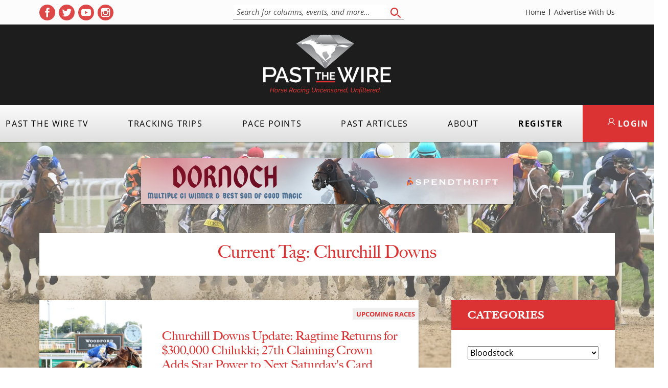

--- FILE ---
content_type: image/svg+xml
request_url: https://pastthewire.com/wp-content/themes/ptw_02-20-25-11-00/assets/images/logo-ptw-red.svg
body_size: 20434
content:
<?xml version="1.0" encoding="UTF-8"?>
<svg xmlns="http://www.w3.org/2000/svg" xmlns:xlink="http://www.w3.org/1999/xlink" version="1.1" viewBox="0 0 556.9 262.5">
  <defs>
    <style>
      .cls-1 {
        fill: url(#linear-gradient-5);
      }

      .cls-2 {
        fill: url(#linear-gradient-6);
      }

      .cls-3 {
        fill: url(#linear-gradient-4);
      }

      .cls-4 {
        fill: url(#linear-gradient-3);
      }

      .cls-5 {
        fill: url(#linear-gradient-2);
      }

      .cls-6 {
        fill: url(#linear-gradient);
      }

      .cls-7 {
        fill: #fff;
      }

      .cls-8 {
        fill: #db3333;
      }
    </style>
    <linearGradient id="linear-gradient" x1="207.3" y1="243.2" x2="207.3" y2="134.7" gradientTransform="translate(0 -96)" gradientUnits="userSpaceOnUse">
      <stop offset="0" stop-color="#d1d3d4"/>
      <stop offset="1" stop-color="#808285"/>
    </linearGradient>
    <linearGradient id="linear-gradient-2" x1="196.3" y1="134.7" x2="196.3" y2="96" gradientTransform="translate(0 -96)" gradientUnits="userSpaceOnUse">
      <stop offset="0" stop-color="#d1d3d4"/>
      <stop offset="1" stop-color="#808285"/>
    </linearGradient>
    <linearGradient id="linear-gradient-3" x1="333.6" y1="243.2" x2="333.6" y2="134.7" gradientTransform="translate(0 -96)" gradientUnits="userSpaceOnUse">
      <stop offset="0" stop-color="#d1d3d4"/>
      <stop offset="1" stop-color="#808285"/>
    </linearGradient>
    <linearGradient id="linear-gradient-4" x1="344.4" y1="134.7" x2="344.4" y2="96" gradientTransform="translate(0 -96)" gradientUnits="userSpaceOnUse">
      <stop offset="0" stop-color="#d1d3d4"/>
      <stop offset="1" stop-color="#808285"/>
    </linearGradient>
    <linearGradient id="linear-gradient-5" x1="270.4" y1="134.7" x2="270.4" y2="243.2" gradientTransform="translate(0 -96)" gradientUnits="userSpaceOnUse">
      <stop offset="0" stop-color="#d1d3d4"/>
      <stop offset="1" stop-color="#808285"/>
    </linearGradient>
    <linearGradient id="linear-gradient-6" x1="270.4" y1="96" x2="270.4" y2="134.7" gradientTransform="translate(0 -96)" gradientUnits="userSpaceOnUse">
      <stop offset="0" stop-color="#d1d3d4"/>
      <stop offset="1" stop-color="#808285"/>
    </linearGradient>
  </defs>
  <!-- Generator: Adobe Illustrator 28.6.0, SVG Export Plug-In . SVG Version: 1.2.0 Build 709)  -->
  <g>
    <g id="Layer_1">
      <polygon class="cls-6" points="270.5 147.2 144.1 38.7 215 38.7 270.5 147.2"/>
      <polygon class="cls-5" points="211.8 0 248.8 0 214.9 38.7 143.9 38.7 211.8 0"/>
      <polygon class="cls-4" points="270.4 147.2 396.8 38.7 325.9 38.7 270.4 147.2"/>
      <polygon class="cls-3" points="329 0 292 0 325.9 38.7 396.8 38.7 329 0"/>
      <polygon class="cls-1" points="270.4 147.2 214.9 38.7 325.9 38.7 270.4 147.2"/>
      <polygon class="cls-2" points="248.8 0 292 0 325.9 38.7 214.9 38.7 248.8 0"/>
      <path class="cls-7" d="M359.3,46.5c-10.8-4.5-20.3-2.7-31.7,1.3-11.4,4-15.8,2.6-15.8,2.6-7.7-6.6-15.2-6.7-26.3-3.8-11.1,2.9-21.1,3.3-26.1,3.1s-5.2-1.1-5.2-1.1c-1.4-1.5,2.3-1.2,2.3-1.2,6.5,1.2,9.2-2.1,9.2-2.1,0,0-1.8.5-6-1-4.2-1.5-6.4.3-6.6.2-7.4,3.5-10,.9-10,.9,0,0,3.9,1.1,6.9-2.7s5.8-3.4,5.8-3.4c-2.4-.4-3.7-1-8.4,1.2s-9.5,1.2-9.5,1.2c-2.6-.5-8.8-3.4-8.8-3.4,8.5.9,9.8-5,9.8-5-2.2,1.5-5.8,1.6-8.7,0-2.9-1.6-4.4-.9-4.4-.9-3.6.9-5.5.6-5.5.6,4.1-.5,5-3.8,5-3.8-3.7,1.8-6.9-1.3-10.3-2.8-3.4-1.5-7.3.8-7.3.8,2.4-2.1,4-6.5,4-6.5-5.1-1.2-10.2,4.2-10.2,4.2-5.9-1.3-18.2,4.4-18.2,4.4-7.6,3.1-11.7,3.5-11.7,3.5-3.2.8-3.4,2.4-3.6,6.1-.2,3.7,2.5,2.4,2.5,2.4,9.3-4.2,14.6-2.2,14.6-2.2,7.2,3.4,15.8,2.2,15.8,2.2,13.9,5.4,24,22.2,26.7,30.2,2.8,8,3.7,6.5,8.9,10.8,5.2,4.4,10.7,10,10.7,10,10.9,11.1,21.4,19.4,21.4,19.4l-11.8,9.4,13.8-7.7,11.4,8.9-8.5-10.6s15.1-9.2,20.4-12.8c5.3-3.6,2.7-8,2.7-8-3.4-10.2,9.2-15.4,9.2-15.4,11.6-7.2,6.1-22.6,6.1-22.6,8.2-2.2,17.2-3.9,36.3,1,19.2,4.9,28.7-7.5,28.7-7.5,0,0-6.9,4.6-17.6,0h0ZM284.9,96.4c-3.4,4-12.8,13.1-12.8,13.1l-10.7-15.3c-6.2-9.8-2.4-16.2-2.4-16.2,3.7-5.2,20.2-5.3,20.2-5.3-1.5,6.7.6,9.1,2.5,11,1.9,1.8,3.5,4.6,3.5,4.6,2.9,5.4-.3,8.1-.3,8.1h0Z"/>
      <path class="cls-7" d="M76.9,141h9.1l26.1,66.1h-11l-7-18h-25.5l-6.9,18h-11.1s26.3-66.1,26.3-66.1ZM92,181.4l-10.6-28.4-11,28.4h21.6Z"/>
      <path class="cls-7" d="M158.3,156.5c-.6-.7-1.5-1.4-2.7-2.2s-2.6-1.5-4.1-2.2c-1.6-.7-3.3-1.2-5.2-1.7-1.9-.4-3.8-.7-5.8-.7-4.4,0-7.7.8-9.7,2.4-2.1,1.6-3.1,3.8-3.1,6.7s.3,2.9,1,4,1.7,1.9,3,2.7c1.4.8,3.1,1.5,5.1,2,2,.6,4.4,1.2,7.2,1.9,3.4.8,6.4,1.7,9.1,2.7,2.7,1,5,2.2,6.8,3.6,1.9,1.4,3.3,3.2,4.3,5.3s1.5,4.6,1.5,7.6-.6,6.2-1.9,8.7c-1.3,2.4-3,4.4-5.2,5.9s-4.8,2.6-7.7,3.4c-2.9.7-6.1,1.1-9.4,1.1-5,0-9.9-.8-14.6-2.3-4.7-1.5-8.9-3.7-12.7-6.7l4.7-8.9c.8.8,2,1.7,3.5,2.7s3.3,1.9,5.3,2.7c2,.8,4.2,1.6,6.6,2.1,2.4.6,4.8.9,7.4.9,4.1,0,7.3-.7,9.5-2.1,2.2-1.4,3.4-3.5,3.4-6.3s-.4-3.1-1.3-4.2c-.8-1.1-2-2.1-3.6-2.9-1.6-.8-3.4-1.6-5.7-2.3-2.2-.7-4.8-1.4-7.6-2.1-3.3-.9-6.2-1.8-8.6-2.7-2.5-1-4.5-2.1-6.1-3.5s-2.8-3-3.7-4.8c-.8-1.8-1.3-4.1-1.3-6.7s.6-6.1,1.9-8.6c1.2-2.5,2.9-4.6,5.1-6.3,2.1-1.7,4.7-3,7.6-3.9,2.9-.9,6.1-1.3,9.5-1.3s8.6.7,12.4,2.1c3.8,1.4,7.1,3.2,10,5.3l-4.9,8.6h0Z"/>
      <path class="cls-7" d="M224.2,150.2h-22v56.9h-10.5v-56.9h-22.1v-9.2h54.6v9.2h0Z"/>
      <path class="cls-7" d="M252.5,168.2h-10.4v27.1h-6.3v-27.1h-10.4v-5.6h27.2v5.6h-.1Z"/>
      <path class="cls-7" d="M284,162.6v32.7h-6.3v-13.9h-14.8v13.9h-6.3v-32.7h6.3v13.2h14.8v-13.2h6.3Z"/>
      <path class="cls-7" d="M313.5,189.7v5.6h-22.7v-32.7h22.3v5.6h-15.9v7.9h13.8v5.2h-13.8v8.5h16.3Z"/>
      <path class="cls-7" d="M353,141.3h9.9l8.1,22.4,8.2-22.4h9.8l-11.3,29.4,9.9,24.3,20.6-54h11.5l-27.3,66.1h-8.9l-12.3-29.6-12.4,29.6h-8.9l-27.4-66.1h11.4l20.7,54,9.9-24.3-11.5-29.4h0Z"/>
      <path class="cls-7" d="M427.4,207.1v-66.1h10.4v66.1h-10.4Z"/>
      <path class="cls-7" d="M452.8,207.1v-66.1h28.8c3,0,5.7.6,8.2,1.9,2.5,1.2,4.7,2.9,6.5,4.9s3.2,4.3,4.2,6.9c1,2.6,1.5,5.2,1.5,7.9s-.3,4.4-.9,6.4-1.5,3.9-2.6,5.7c-1.1,1.7-2.5,3.2-4.1,4.5s-3.4,2.2-5.3,2.8l15.5,25.1h-11.8l-14.3-23h-15.3v23h-10.4ZM463.2,174.9h18.2c1.5,0,2.8-.3,4.1-1,1.2-.7,2.2-1.6,3.1-2.7.9-1.1,1.6-2.5,2-4,.5-1.5.7-3.1.7-4.7s-.3-3.3-.9-4.7c-.6-1.5-1.4-2.8-2.3-3.9-1-1.1-2.1-2-3.4-2.7s-2.6-1-4-1h-17.7v24.7h.2,0Z"/>
      <path class="cls-7" d="M556.9,197.9v9.2h-45.3v-66.1h44.5v9.2h-34.1v18.8h29.5v8.7h-29.5v20.2h34.9,0Z"/>
      <rect class="cls-8" x="229.7" y="201.9" width="84" height="5.3"/>
      <g>
        <path class="cls-7" d="M55.5,154.6c-1-2.6-2.4-4.9-4.2-6.9s-4-3.6-6.5-4.9c-2.5-1.2-5.3-1.9-8.2-1.9H7.6v9.2h28.3c1.4,0,2.7.3,4,.9,1.3.6,2.4,1.4,3.4,2.5s1.8,2.4,2.3,3.9c.6,1.5.8,3.2.8,5s-.2,3.4-.7,4.9-1.2,2.8-2,3.9c-.9,1.1-1.9,2-3.1,2.6-1.2.6-2.6.9-4.1.9H7.2v9.2h29.9c3,0,5.7-.6,8.1-1.8,2.5-1.2,4.5-2.8,6.3-4.8,1.7-2,3.1-4.3,4.1-6.9,1-2.6,1.4-5.3,1.4-8.1s-.5-5.1-1.5-7.7h0Z"/>
        <rect class="cls-7" y="141" width="10.4" height="65.9"/>
      </g>
      <g>
        <path class="cls-8" d="M33.5,230.6h2.6l-1.9,8.8h10.5l1.9-8.8h2.6l-4.3,20.4h-2.6l2-9.3h-10.6l-2,9.3h-2.6s4.4-20.4,4.4-20.4Z"/>
        <path class="cls-8" d="M55.2,251.3c-.9,0-1.7-.2-2.5-.5-.7-.3-1.3-.8-1.8-1.4-.5-.6-.9-1.2-1.1-2-.2-.8-.4-1.6-.4-2.4,0-1.2.2-2.4.7-3.5s1.1-2.1,2-3c.8-.9,1.8-1.6,2.9-2.1,1.1-.5,2.3-.8,3.5-.8s1.7.2,2.5.5c.7.3,1.3.8,1.8,1.4.5.6.9,1.2,1.1,2,.3.8.4,1.6.4,2.4,0,1.2-.2,2.3-.7,3.5-.5,1.1-1.1,2.1-2,3-.8.9-1.8,1.6-2.9,2.1-1,.6-2.2.8-3.5.8ZM55.7,249.1c.7,0,1.5-.2,2.2-.5.7-.4,1.3-.9,1.9-1.5.6-.6,1-1.3,1.4-2.1.3-.8.5-1.7.5-2.6s0-1.2-.3-1.8c-.2-.5-.4-1-.7-1.4s-.7-.7-1.2-.9-.9-.3-1.5-.3-1.5.2-2.2.5-1.4.9-1.9,1.5c-.6.6-1,1.3-1.4,2.2-.3.8-.5,1.7-.5,2.6s0,1.2.3,1.8c.2.5.4,1,.7,1.4s.7.7,1.1.9c.6.1,1.1.2,1.6.2h0Z"/>
        <path class="cls-8" d="M68.8,236h2.4l-.7,3.5c.7-1,1.6-1.9,2.5-2.5.9-.7,1.9-1,2.8-1h.7l-.5,2.2c-1.2,0-2.3.4-3.4,1-1,.6-1.9,1.5-2.5,2.6l-2,9.3h-2.5l3.2-15.1Z"/>
        <path class="cls-8" d="M80.8,251.3c-1.2,0-2.2-.2-3.3-.6-1-.4-1.9-.9-2.5-1.6l1.4-1.7c.7.7,1.4,1.2,2.2,1.5.8.3,1.6.5,2.5.5s2.1-.3,2.8-.8c.7-.5,1.1-1.2,1.1-2.1s-.3-1.1-.8-1.4c-.6-.3-1.4-.6-2.6-.9-.7-.2-1.3-.4-1.8-.6-.5-.2-.9-.4-1.3-.7-.3-.2-.6-.5-.8-.8-.2-.3-.3-.7-.3-1.1,0-.8.2-1.6.5-2.3.4-.7.8-1.2,1.5-1.7.6-.5,1.3-.8,2.1-1.1.8-.2,1.6-.4,2.5-.4s2,.2,2.9.5c.8.4,1.5.8,2.1,1.4l-1.5,1.5c-.5-.6-1.1-1-1.8-1.3-.7-.3-1.4-.4-2.2-.4s-1,.1-1.4.2c-.4.1-.8.3-1.2.5-.3.2-.6.5-.8.9-.2.4-.3.8-.3,1.3s.2.9.7,1.2,1.2.5,2.2.8c.8.2,1.5.4,2.1.6.6.2,1.1.5,1.5.7.4.3.7.6.9.9.2.4.3.8.3,1.3,0,.8-.2,1.5-.5,2.1s-.8,1.2-1.4,1.7-1.3.8-2.1,1.1c-.8.7-1.7.8-2.7.8h0Z"/>
        <path class="cls-8" d="M95.9,251.3c-.9,0-1.8-.2-2.5-.5s-1.3-.8-1.9-1.4c-.5-.6-.9-1.2-1.1-2-.3-.8-.4-1.6-.4-2.5s.2-2.4.7-3.5,1.1-2.1,1.9-2.9,1.8-1.5,2.9-2,2.3-.8,3.6-.8,2.7.3,3.6,1,1.4,1.7,1.4,3-.7,2.7-2,3.5-3.4,1.2-6.2,1.2h-1.5c-.6,0-1.2-.1-1.8-.1v.6c0,.6,0,1.2.2,1.7s.4,1,.7,1.4c.3.4.7.7,1.2,1,.5.2,1,.4,1.7.4s1.7-.2,2.6-.7,1.5-1.1,2-1.8l2,.6c-.3.6-.8,1.1-1.3,1.5-.5.5-1.1.9-1.7,1.2s-1.3.6-1.9.8c-.8.2-1.5.3-2.2.3h0ZM98.9,237.6c-.8,0-1.6.1-2.2.4-.7.3-1.2.6-1.7,1.1s-.9,1-1.2,1.6c-.3.6-.6,1.2-.8,1.8.6.1,1.1.1,1.6.1h1.4c1.1,0,2-.1,2.7-.2.7-.1,1.3-.3,1.8-.6s.8-.6,1-.9c.2-.4.3-.7.3-1.2s-.3-1.3-.8-1.6-1.2-.5-2.1-.5h0Z"/>
        <path class="cls-8" d="M112.5,251l4.3-20.4h8.3c.7,0,1.4.2,2,.5s1.1.7,1.5,1.2.7,1.1.9,1.7.3,1.3.3,2-.1,1.6-.4,2.4-.7,1.5-1.2,2.1-1.1,1.2-1.7,1.7c-.7.5-1.4.8-2.1,1l3,7.8h-2.9l-2.8-7.3h-5l-1.6,7.3h-2.6ZM122.9,241.4c.6,0,1.1-.1,1.6-.4.5-.3,1-.7,1.4-1.2s.7-1,.9-1.6c.2-.6.3-1.2.3-1.9s0-.9-.2-1.3c0-.4-.3-.8-.5-1.1s-.5-.6-.8-.7c-.3-.2-.7-.3-1-.3h-5.6l-1.8,8.5h5.7Z"/>
        <path class="cls-8" d="M135.7,251.3c-.8,0-1.6-.2-2.3-.5s-1.2-.8-1.7-1.4c-.5-.6-.8-1.2-1.1-2-.2-.8-.4-1.6-.4-2.4,0-1.2.2-2.4.7-3.5s1.1-2.1,1.8-3c.8-.9,1.6-1.6,2.6-2.1s2.1-.8,3.1-.8,2.1.3,2.9.9c.8.6,1.3,1.4,1.6,2.3l.7-3h2.5l-2.5,11.9v.4c0,.3.2.5.6.5l-.5,2.2c-.2,0-.4.1-.6.1h-.4c-.5,0-.9-.1-1.2-.4-.3-.2-.4-.6-.4-.9s.1-.9.3-1.6c-.7,1-1.6,1.7-2.7,2.3-.9.7-2,1-3,1h0ZM136.8,249.1c.4,0,.9-.1,1.4-.3s1-.4,1.4-.7c.5-.3.9-.7,1.3-1.1s.7-.8.9-1.3l.9-4.3c-.1-.5-.2-.9-.4-1.4-.2-.4-.5-.8-.8-1.1s-.7-.6-1.1-.7c-.4-.2-.8-.3-1.3-.3-.8,0-1.6.2-2.3.6-.7.4-1.3.9-1.9,1.6-.5.6-1,1.4-1.3,2.2s-.5,1.6-.5,2.4.1,1.2.3,1.7.4,1,.8,1.4c.3.4.7.7,1.2.9.3.3.8.4,1.4.4h0Z"/>
        <path class="cls-8" d="M153.6,251.3c-.9,0-1.7-.2-2.5-.5s-1.3-.8-1.8-1.4c-.5-.6-.9-1.2-1.2-2s-.4-1.6-.4-2.4c0-1.2.2-2.4.7-3.5s1.1-2.1,1.9-2.9c.8-.9,1.8-1.5,2.9-2,1.1-.5,2.3-.8,3.6-.8s2.6.3,3.5,1,1.5,1.5,1.8,2.7l-2.6.8c-.2-.7-.6-1.3-1.1-1.7-.6-.4-1.2-.6-2-.6s-1.5.2-2.2.5c-.7.4-1.4.8-1.9,1.4-.6.6-1,1.3-1.3,2.1s-.5,1.7-.5,2.6.1,1.2.3,1.8c.2.5.4,1,.7,1.4s.7.7,1.2.9c.4.2.9.3,1.5.3s.8-.1,1.3-.2c.4-.1.8-.3,1.2-.5s.7-.5,1-.7c.3-.3.5-.6.7-.9l2.3.7c-.3.6-.7,1.1-1.2,1.5-.5.5-1,.9-1.6,1.2s-1.3.6-1.9.8c-.9.3-1.6.4-2.4.4h0Z"/>
        <path class="cls-8" d="M165.8,236h2.5l-3.2,15h-2.5l3.2-15ZM167,230h2.5l-.7,3.2h-2.5l.7-3.2Z"/>
        <path class="cls-8" d="M172.3,236h2.3l-.7,3.2c.8-1.1,1.8-1.9,3-2.5s2.4-.9,3.7-.9,2.1.3,2.5,1c.5.6.7,1.5.7,2.6s0,.9-.1,1.3c-.1.5-.1.9-.2,1.4l-1.9,9h-2.6l1.8-8.4c.2-.8.3-1.5.3-2.2,0-1.6-.7-2.4-2-2.4s-1,.1-1.5.3-1,.5-1.5.8-1,.8-1.4,1.2c-.4.5-.8,1-1.1,1.6l-1.9,9.1h-2.5l3.1-15.1h0Z"/>
        <path class="cls-8" d="M190,257.4c-1.6,0-2.9-.3-3.8-.9-.9-.6-1.6-1.4-2-2.4l1.7-1.3c.4.9,1,1.5,1.8,2,.8.4,1.7.7,2.7.7s1.3-.1,1.9-.3c.6-.2,1.2-.5,1.7-.9s1-.9,1.3-1.4c.4-.6.6-1.3.8-2l.5-2.6c-.7.9-1.6,1.6-2.6,2.2-1,.5-2,.8-3.1.8s-1.5-.2-2.2-.5c-.6-.3-1.2-.8-1.6-1.3-.4-.6-.8-1.2-1-2-.2-.7-.3-1.5-.3-2.3,0-1.2.2-2.4.7-3.5s1.1-2.1,1.9-3c.8-.9,1.7-1.6,2.7-2.1s2.1-.8,3.2-.8,2.2.3,2.9.9c.7.6,1.3,1.4,1.7,2.3l.6-3h2.2l-3.2,14.8c-.2,1.1-.6,2-1.2,2.8-.5.8-1.2,1.5-2,2.1-.8.6-1.6,1-2.6,1.3-.7.3-1.7.4-2.7.4h0ZM192.3,249.1c.5,0,1-.1,1.5-.3s1-.4,1.4-.8c.4-.3.9-.7,1.2-1.1.4-.4.6-.8.8-1.2l.9-4.3c-.1-.5-.2-1-.5-1.4-.2-.4-.5-.8-.8-1.1s-.7-.6-1.1-.7c-.4-.2-.9-.3-1.3-.3-.8,0-1.6.2-2.3.6-.7.4-1.3.9-1.9,1.6-.5.6-1,1.4-1.3,2.2s-.5,1.6-.5,2.4.1,1.2.3,1.7.4,1,.8,1.4c.3.4.7.7,1.2,1,.5.2,1,.3,1.6.3h0Z"/>
        <path class="cls-8" d="M218.1,251.2c-1.2,0-2.2-.2-3-.5-.8-.4-1.5-.8-2-1.5-.5-.6-.9-1.3-1.1-2.2-.2-.8-.3-1.7-.3-2.7s.1-2.2.4-3.4l2.2-10.3h2.6l-2.2,10.3c-.2,1-.3,2-.3,3s.1,1.3.2,1.9c.1.6.4,1.1.7,1.6s.8.8,1.4,1.1,1.2.4,2,.4,2.1-.2,2.9-.7c.8-.5,1.5-1.1,2.1-1.8s1.1-1.6,1.5-2.5.7-1.9.9-2.9l2.2-10.3h2.6l-2.2,10.3c-.3,1.4-.7,2.7-1.3,3.9s-1.3,2.3-2.1,3.3c-.9.9-1.9,1.7-3,2.2-1.3.5-2.7.8-4.2.8h0Z"/>
        <path class="cls-8" d="M233.5,236h2.3l-.7,3.2c.8-1.1,1.8-1.9,3-2.5s2.4-.9,3.7-.9,2.1.3,2.5,1c.5.6.7,1.5.7,2.6s0,.9-.1,1.3c-.1.5-.1.9-.2,1.4l-1.9,9h-2.5l1.8-8.4c.2-.8.3-1.5.3-2.2,0-1.6-.7-2.4-2-2.4s-1,.1-1.5.3-1,.5-1.5.8-1,.8-1.4,1.2c-.4.5-.8,1-1.1,1.6l-1.9,9.1h-2.5l3-15.1h0Z"/>
        <path class="cls-8" d="M252.9,251.3c-.9,0-1.7-.2-2.5-.5s-1.3-.8-1.8-1.4c-.5-.6-.9-1.2-1.2-2s-.4-1.6-.4-2.4c0-1.2.2-2.4.7-3.5s1.1-2.1,1.9-2.9c.8-.9,1.8-1.5,2.9-2,1.1-.5,2.3-.8,3.6-.8s2.6.3,3.5,1,1.5,1.5,1.8,2.7l-2.6.8c-.2-.7-.6-1.3-1.1-1.7-.6-.4-1.2-.6-2-.6s-1.5.2-2.2.5c-.7.4-1.4.8-1.9,1.4-.6.6-1,1.3-1.3,2.1s-.5,1.7-.5,2.6.1,1.2.3,1.8c.2.5.4,1,.7,1.4s.7.7,1.2.9c.4.2.9.3,1.5.3s.8-.1,1.3-.2c.4-.1.8-.3,1.2-.5.4-.2.7-.5,1-.7.3-.3.5-.6.7-.9l2.3.7c-.3.6-.7,1.1-1.2,1.5-.5.5-1,.9-1.6,1.2s-1.3.6-1.9.8c-.9.3-1.6.4-2.4.4h0Z"/>
        <path class="cls-8" d="M268.3,251.3c-.9,0-1.8-.2-2.5-.5s-1.3-.8-1.9-1.4c-.5-.6-.9-1.2-1.1-2-.3-.8-.4-1.6-.4-2.5s.2-2.4.7-3.5,1.1-2.1,1.9-2.9c.8-.9,1.8-1.5,2.9-2s2.3-.8,3.6-.8,2.7.3,3.6,1,1.4,1.7,1.4,3-.7,2.7-2,3.5-3.4,1.2-6.2,1.2h-1.5c-.5,0-1.2-.1-1.8-.1v.6c0,.6.1,1.2.2,1.7.2.5.4,1,.7,1.4.3.4.7.7,1.2,1,.5.2,1,.4,1.7.4s1.7-.2,2.6-.7,1.5-1.1,2-1.8l2,.6c-.3.6-.8,1.1-1.3,1.5-.5.5-1.1.9-1.7,1.2s-1.3.6-1.9.8c-.8.2-1.5.3-2.2.3h0ZM271.3,237.6c-.8,0-1.6.1-2.2.4-.7.3-1.2.6-1.7,1.1s-.9,1-1.2,1.6c-.3.6-.6,1.2-.8,1.8.6.1,1.1.1,1.6.1h1.4c1.1,0,2-.1,2.7-.2.7-.1,1.3-.3,1.8-.6s.8-.6,1-.9c.2-.4.3-.7.3-1.2s-.3-1.3-.8-1.6-1.2-.5-2.1-.5h0Z"/>
        <path class="cls-8" d="M280.6,236h2.3l-.7,3.2c.8-1.1,1.8-1.9,3-2.5s2.4-.9,3.7-.9,2.1.3,2.5,1c.5.6.7,1.5.7,2.6s0,.9-.1,1.3c-.1.5-.1.9-.2,1.4l-1.9,9h-2.5l1.8-8.4c.2-.8.3-1.5.3-2.2,0-1.6-.7-2.4-2-2.4s-1,.1-1.5.3-1,.5-1.5.8-1,.8-1.4,1.2c-.4.5-.8,1-1.1,1.6l-1.9,9.1h-2.5l3-15.1h0Z"/>
        <path class="cls-8" d="M298.7,251.3c-1.2,0-2.2-.2-3.3-.6-1-.4-1.9-.9-2.5-1.6l1.4-1.7c.7.7,1.4,1.2,2.2,1.5.8.3,1.6.5,2.5.5s2.1-.3,2.8-.8c.7-.5,1.1-1.2,1.1-2.1s-.3-1.1-.8-1.4c-.6-.3-1.4-.6-2.6-.9-.7-.2-1.3-.4-1.8-.6-.5-.2-.9-.4-1.3-.7-.3-.2-.6-.5-.8-.8-.2-.3-.3-.7-.3-1.1,0-.8.2-1.6.5-2.3.4-.7.8-1.2,1.5-1.7.6-.5,1.3-.8,2.1-1.1.8-.2,1.6-.4,2.5-.4s2,.2,2.9.5c.8.4,1.5.8,2.1,1.4l-1.5,1.5c-.5-.6-1.1-1-1.8-1.3-.7-.3-1.4-.4-2.2-.4s-1,.1-1.4.2c-.4.1-.8.3-1.2.5-.3.2-.6.5-.8.9-.2.4-.3.8-.3,1.3s.2.9.7,1.2,1.2.5,2.2.8c.8.2,1.5.4,2.1.6.6.2,1.1.5,1.5.7.4.3.7.6.9.9.2.4.3.8.3,1.3,0,.8-.2,1.5-.5,2.1s-.8,1.2-1.4,1.7-1.3.8-2.1,1.1c-.8.7-1.8.8-2.7.8h0Z"/>
        <path class="cls-8" d="M313.6,251.3c-.9,0-1.7-.2-2.5-.5-.7-.3-1.3-.8-1.8-1.4-.5-.6-.9-1.2-1.1-2s-.4-1.6-.4-2.4c0-1.2.2-2.4.7-3.5s1.1-2.1,2-3c.8-.9,1.8-1.6,2.9-2.1s2.3-.8,3.5-.8,1.7.2,2.5.5c.7.3,1.3.8,1.8,1.4.5.6.9,1.2,1.1,2,.3.8.4,1.6.4,2.4,0,1.2-.2,2.3-.7,3.5-.5,1.1-1.1,2.1-2,3-.8.9-1.8,1.6-2.9,2.1-1.1.6-2.3.8-3.5.8ZM314.1,249.1c.7,0,1.5-.2,2.2-.5.7-.4,1.3-.9,1.9-1.5s1-1.3,1.4-2.1c.3-.8.5-1.7.5-2.6s-.1-1.2-.3-1.8c-.2-.5-.4-1-.7-1.4-.3-.4-.7-.7-1.2-.9s-.9-.3-1.5-.3-1.5.2-2.2.5c-.7.4-1.4.9-1.9,1.5-.6.6-1,1.3-1.4,2.2-.3.8-.5,1.7-.5,2.6s.1,1.2.3,1.8c.2.5.4,1,.7,1.4.3.4.7.7,1.1.9s1,.2,1.6.2h0Z"/>
        <path class="cls-8" d="M327.2,236h2.4l-.7,3.5c.7-1,1.6-1.9,2.5-2.5.9-.7,1.9-1,2.8-1h.7l-.5,2.2c-1.2,0-2.3.4-3.4,1-1,.6-1.9,1.5-2.5,2.6l-2,9.3h-2.5l3.2-15.1Z"/>
        <path class="cls-8" d="M340.3,251.3c-.9,0-1.8-.2-2.5-.5s-1.3-.8-1.9-1.4c-.5-.6-.9-1.2-1.2-2-.3-.8-.4-1.6-.4-2.5s.2-2.4.7-3.5,1.1-2.1,1.9-2.9c.8-.9,1.8-1.5,2.9-2s2.3-.8,3.6-.8,2.7.3,3.6,1,1.4,1.7,1.4,3-.7,2.7-2,3.5-3.4,1.2-6.2,1.2h-1.5c-.6,0-1.2-.1-1.8-.1v.6c0,.6.1,1.2.2,1.7.2.5.4,1,.7,1.4.3.4.7.7,1.2,1,.5.2,1,.4,1.7.4s1.7-.2,2.6-.7c.8-.5,1.5-1.1,2-1.8l2,.6c-.3.6-.8,1.1-1.3,1.5-.5.5-1.1.9-1.7,1.2s-1.3.6-1.9.8c-.7.2-1.4.3-2.1.3h0ZM343.3,237.6c-.8,0-1.6.1-2.2.4-.7.3-1.2.6-1.7,1.1s-.9,1-1.2,1.6c-.3.6-.6,1.2-.8,1.8.6.1,1.1.1,1.6.1h1.4c1.1,0,2-.1,2.7-.2.7-.1,1.3-.3,1.8-.6s.8-.6,1-.9c.2-.4.3-.7.3-1.2s-.3-1.3-.8-1.6-1.2-.5-2.1-.5h0Z"/>
        <path class="cls-8" d="M355.2,251.3c-.8,0-1.6-.2-2.3-.5-.7-.3-1.2-.8-1.7-1.4-.5-.6-.8-1.2-1-2s-.4-1.6-.4-2.4c0-1.2.2-2.4.7-3.5s1.1-2.1,1.8-3c.8-.9,1.6-1.6,2.6-2.1s2.1-.8,3.2-.8,2.1.3,2.9.9c.8.6,1.3,1.4,1.6,2.3l1.9-9h2.5l-3.8,17.9v.4c0,.3.2.5.6.5l-.5,2.2c-.2,0-.4.1-.6.1h-.4c-.5,0-.9-.1-1.2-.4-.3-.2-.4-.6-.4-.9s0-.4.1-.6c0-.2.1-.6.2-1-.7,1-1.6,1.7-2.7,2.3-1,.7-2.1,1-3.1,1h0ZM356.3,249.1c.4,0,.9-.1,1.4-.3s1-.4,1.4-.7c.5-.3.9-.7,1.3-1.1.4-.4.7-.8.9-1.3l.9-4.3c-.1-.5-.2-.9-.4-1.4-.2-.4-.5-.8-.8-1.1s-.7-.6-1.1-.7c-.4-.2-.8-.3-1.3-.3-.8,0-1.6.2-2.3.6-.7.4-1.3.9-1.9,1.6-.5.6-1,1.4-1.3,2.2s-.5,1.6-.5,2.4.1,1.2.3,1.7c.2.5.4,1,.8,1.4.3.4.7.7,1.2.9.3.3.8.4,1.4.4h0Z"/>
        <path class="cls-8" d="M366.5,253.4l1.1-2.6h-.9l.6-3h2.4l-.6,3-1.4,2.6h-1.2Z"/>
        <path class="cls-8" d="M388.3,251.2c-1.2,0-2.2-.2-3-.5-.8-.4-1.5-.8-2-1.5-.5-.6-.9-1.3-1.1-2.2-.2-.8-.3-1.7-.3-2.7s.1-2.2.4-3.4l2.2-10.3h2.6l-2.2,10.3c-.2,1-.3,2-.3,3s.1,1.3.2,1.9c.1.6.4,1.1.7,1.6.3.5.8.8,1.4,1.1.6.2,1.2.4,2,.4s2.1-.2,2.9-.7,1.5-1.1,2.1-1.8,1.1-1.6,1.5-2.5.7-1.9.9-2.9l2.2-10.3h2.6l-2.2,10.3c-.3,1.4-.7,2.7-1.3,3.9-.6,1.2-1.3,2.3-2.1,3.3-.9.9-1.9,1.7-3,2.2-1.4.5-2.7.8-4.2.8h0Z"/>
        <path class="cls-8" d="M403.7,236h2.3l-.7,3.2c.8-1.1,1.8-1.9,3-2.5s2.4-.9,3.7-.9,2.1.3,2.5,1c.5.6.7,1.5.7,2.6s0,.9-.1,1.3c-.1.5-.1.9-.2,1.4l-1.9,9h-2.5l1.8-8.4c.2-.8.3-1.5.3-2.2,0-1.6-.7-2.4-2-2.4s-1,.1-1.5.3-1,.5-1.5.8-1,.8-1.4,1.2c-.4.5-.8,1-1.1,1.6l-2.1,9h-2.5l3.2-15h0Z"/>
        <path class="cls-8" d="M420.1,238h-1.9l.4-2h1.9v-.3c.5-1.9,1.2-3.3,2.2-4.4,1-1.1,2.2-1.6,3.6-1.6s1.1.1,1.6.2c.5.2,1,.4,1.4.7l-1,1.9c-.2-.2-.5-.3-.8-.5-.4-.1-.7-.2-1.1-.2-.8,0-1.4.3-2,.9s-.9,1.6-1.2,2.8v.4c-.1,0,3.7,0,3.7,0l-.4,2h-3.8l-4.1,19.1h-2.6l4.1-19h0Z"/>
        <path class="cls-8" d="M429.4,236h2.5l-3.2,15h-2.5l3.2-15ZM430.7,230h2.5l-.7,3.2h-2.5l.7-3.2Z"/>
        <path class="cls-8" d="M435.8,251.2c-.8,0-1.4-.2-1.9-.6-.4-.4-.6-.9-.6-1.7v-.5c0-.2,0-.3.1-.5l3.8-18h2.5l-3.6,17.1v.6c0,.8.4,1.2,1.3,1.2s.5,0,.7-.1c.3-.1.6-.1.8-.2v2c-.5.2-1,.3-1.6.4-.5.3-1.1.3-1.5.3h0Z"/>
        <path class="cls-8" d="M444.6,251.2c-.8,0-1.4-.2-1.9-.5-.5-.4-.8-.9-.8-1.8s0-.5.1-.8l2.2-10.1h-2l.4-2h1.9l1.1-5h2.5l-1.1,5h3.2l-.4,2h-3.2l-2,9.3c0,.2-.1.3-.1.4,0,.4.1.7.4.9s.6.3.9.3c.5,0,.9-.1,1.4-.2.4-.2.7-.3.9-.4v2c-.2.2-.8.5-1.4.7-.6.1-1.3.2-2.1.2h0Z"/>
        <path class="cls-8" d="M456.6,251.3c-.9,0-1.8-.2-2.5-.5s-1.3-.8-1.9-1.4c-.5-.6-.9-1.2-1.2-2-.3-.8-.4-1.6-.4-2.5s.2-2.4.7-3.5,1.1-2.1,1.9-2.9c.8-.9,1.8-1.5,2.9-2s2.3-.8,3.6-.8,2.7.3,3.6,1,1.4,1.7,1.4,3-.7,2.7-2,3.5-3.4,1.2-6.2,1.2h-1.5c-.6,0-1.2-.1-1.8-.1v.6c0,.6.1,1.2.2,1.7.2.5.4,1,.7,1.4.3.4.7.7,1.2,1,.5.2,1,.4,1.7.4s1.7-.2,2.6-.7c.8-.5,1.5-1.1,2-1.8l2,.6c-.3.6-.8,1.1-1.3,1.5-.5.5-1.1.9-1.7,1.2s-1.3.6-1.9.8c-.7.2-1.4.3-2.1.3h0ZM459.6,237.6c-.8,0-1.6.1-2.2.4-.7.3-1.2.6-1.7,1.1s-.9,1-1.2,1.6c-.3.6-.6,1.2-.8,1.8.6.1,1.1.1,1.6.1h1.4c1.1,0,2-.1,2.7-.2.7-.1,1.3-.3,1.8-.6s.8-.6,1-.9c.2-.4.3-.7.3-1.2s-.3-1.3-.8-1.6-1.2-.5-2.1-.5h0Z"/>
        <path class="cls-8" d="M468.9,236h2.4l-.7,3.5c.7-1,1.6-1.9,2.5-2.5.9-.7,1.9-1,2.8-1h.7l-.5,2.2c-1.2,0-2.3.4-3.4,1-1,.6-1.9,1.5-2.5,2.6l-2,9.3h-2.5l3.2-15.1Z"/>
        <path class="cls-8" d="M482,251.3c-.9,0-1.8-.2-2.5-.5s-1.3-.8-1.9-1.4c-.5-.6-.9-1.2-1.2-2-.3-.8-.4-1.6-.4-2.5s.2-2.4.7-3.5,1.1-2.1,1.9-2.9c.8-.9,1.8-1.5,2.9-2s2.3-.8,3.6-.8,2.7.3,3.6,1,1.4,1.7,1.4,3-.7,2.7-2,3.5-3.4,1.2-6.2,1.2h-1.5c-.6,0-1.2-.1-1.8-.1v.6c0,.6.1,1.2.2,1.7.2.5.4,1,.7,1.4.3.4.7.7,1.2,1,.5.2,1,.4,1.7.4s1.7-.2,2.6-.7c.8-.5,1.5-1.1,2-1.8l2,.6c-.3.6-.8,1.1-1.3,1.5-.5.5-1.1.9-1.7,1.2s-1.3.6-1.9.8c-.7.2-1.4.3-2.1.3h0ZM485,237.6c-.8,0-1.6.1-2.2.4-.7.3-1.2.6-1.7,1.1s-.9,1-1.2,1.6c-.3.6-.6,1.2-.8,1.8.6.1,1.1.1,1.6.1h1.4c1.1,0,2-.1,2.7-.2.7-.1,1.3-.3,1.8-.6s.8-.6,1-.9c.2-.4.3-.7.3-1.2s-.3-1.3-.8-1.6-1.2-.5-2.1-.5h0Z"/>
        <path class="cls-8" d="M496.9,251.3c-.8,0-1.6-.2-2.3-.5-.7-.3-1.2-.8-1.7-1.4-.5-.6-.8-1.2-1-2s-.4-1.6-.4-2.4c0-1.2.2-2.4.7-3.5s1.1-2.1,1.8-3c.8-.9,1.6-1.6,2.6-2.1s2.1-.8,3.2-.8,2.1.3,2.9.9c.8.6,1.3,1.4,1.6,2.3l1.9-9h2.5l-3.8,17.9v.4c0,.3.2.5.6.5l-.5,2.2c-.2,0-.4.1-.6.1h-.4c-.5,0-.9-.1-1.2-.4-.3-.2-.4-.6-.4-.9s0-.4.1-.6c0-.2.1-.6.2-1-.7,1-1.6,1.7-2.7,2.3-1,.7-2,1-3.1,1h0ZM498,249.1c.4,0,.9-.1,1.4-.3s1-.4,1.4-.7c.5-.3.9-.7,1.3-1.1.4-.4.7-.8.9-1.3l.9-4.3c-.1-.5-.2-.9-.4-1.4-.2-.4-.5-.8-.8-1.1s-.7-.6-1.1-.7c-.4-.2-.8-.3-1.3-.3-.8,0-1.6.2-2.3.6-.7.4-1.3.9-1.9,1.6-.5.6-1,1.4-1.3,2.2s-.5,1.6-.5,2.4.1,1.2.3,1.7.4,1,.8,1.4c.3.4.7.7,1.2.9.3.3.8.4,1.4.4h0Z"/>
        <path class="cls-8" d="M508.4,251l.7-3.2h2.1l-.7,3.2h-2.1Z"/>
      </g>
    </g>
  </g>
</svg>

--- FILE ---
content_type: application/javascript
request_url: https://pastthewire.com/wp-content/themes/ptw_02-20-25-11-00/build/bundle.js?ver=2.0.0
body_size: 23845
content:
!function(t){var n={};function e(r){if(n[r])return n[r].exports;var o=n[r]={i:r,l:!1,exports:{}};return t[r].call(o.exports,o,o.exports,e),o.l=!0,o.exports}e.m=t,e.c=n,e.d=function(t,n,r){e.o(t,n)||Object.defineProperty(t,n,{enumerable:!0,get:r})},e.r=function(t){"undefined"!=typeof Symbol&&Symbol.toStringTag&&Object.defineProperty(t,Symbol.toStringTag,{value:"Module"}),Object.defineProperty(t,"__esModule",{value:!0})},e.t=function(t,n){if(1&n&&(t=e(t)),8&n)return t;if(4&n&&"object"==typeof t&&t&&t.__esModule)return t;var r=Object.create(null);if(e.r(r),Object.defineProperty(r,"default",{enumerable:!0,value:t}),2&n&&"string"!=typeof t)for(var o in t)e.d(r,o,function(n){return t[n]}.bind(null,o));return r},e.n=function(t){var n=t&&t.__esModule?function(){return t.default}:function(){return t};return e.d(n,"a",n),n},e.o=function(t,n){return Object.prototype.hasOwnProperty.call(t,n)},e.p="",e(e.s=4)}([function(t,n,e){var r,o,i;o=[],void 0===(i="function"==typeof(r=function(){var t=function(){},n={},e={},r={};function o(t,n){if(t){var o=r[t];if(e[t]=n,o)for(;o.length;)o[0](t,n),o.splice(0,1)}}function i(n,e){n.call&&(n={success:n}),e.length?(n.error||t)(e):(n.success||t)(n)}function a(n,e,r,o){var i,c,u=document,l=r.async,s=(r.numRetries||0)+1,f=r.before||t,d=n.replace(/^(css|img)!/,"");o=o||0,/(^css!|\.css$)/.test(n)?((c=u.createElement("link")).rel="stylesheet",c.href=d,(i="hideFocus"in c)&&c.relList&&(i=0,c.rel="preload",c.as="style")):/(^img!|\.(png|gif|jpg|svg)$)/.test(n)?(c=u.createElement("img")).src=d:((c=u.createElement("script")).src=n,c.async=void 0===l||l),c.onload=c.onerror=c.onbeforeload=function(t){var u=t.type[0];if(i)try{c.sheet.cssText.length||(u="e")}catch(t){18!=t.code&&(u="e")}if("e"==u){if((o+=1)<s)return a(n,e,r,o)}else if("preload"==c.rel&&"style"==c.as)return c.rel="stylesheet";e(n,u,t.defaultPrevented)},!1!==f(n,c)&&u.head.appendChild(c)}function c(t,e,r){var c,u;if(e&&e.trim&&(c=e),u=(c?r:e)||{},c){if(c in n)throw"LoadJS";n[c]=!0}function l(n,e){!function(t,n,e){var r,o,i=(t=t.push?t:[t]).length,c=i,u=[];for(r=function(t,e,r){if("e"==e&&u.push(t),"b"==e){if(!r)return;u.push(t)}--i||n(u)},o=0;o<c;o++)a(t[o],r,e)}(t,(function(t){i(u,t),n&&i({success:n,error:e},t),o(c,t)}),u)}if(u.returnPromise)return new Promise(l);l()}return c.ready=function(t,n){return function(t,n){t=t.push?t:[t];var o,i,a,c=[],u=t.length,l=u;for(o=function(t,e){e.length&&c.push(t),--l||n(c)};u--;)i=t[u],(a=e[i])?o(i,a):(r[i]=r[i]||[]).push(o)}(t,(function(t){i(n,t)})),c},c.done=function(t){o(t,[])},c.reset=function(){n={},e={},r={}},c.isDefined=function(t){return t in n},c})?r.apply(n,o):r)||(t.exports=i)},function(t,n,e){var r;function o(t){return(o="function"==typeof Symbol&&"symbol"==typeof Symbol.iterator?function(t){return typeof t}:function(t){return t&&"function"==typeof Symbol&&t.constructor===Symbol&&t!==Symbol.prototype?"symbol":typeof t})(t)}"object"==o(n)&&void 0!==t?t.exports=function(t,n,e,r,o){for(n=n.split?n.split("."):n,r=0;r<n.length;r++)t=t?t[n[r]]:o;return t===o?e:t}:void 0===(r=function(){return function(t,n,e,r,o){for(n=n.split?n.split("."):n,r=0;r<n.length;r++)t=t?t[n[r]]:o;return t===o?e:t}}.call(n,e,n,t))||(t.exports=r)},function(t,n,e){var r,o,i;function a(t){return(a="function"==typeof Symbol&&"symbol"==typeof Symbol.iterator?function(t){return typeof t}:function(t){return t&&"function"==typeof Symbol&&t.constructor===Symbol&&t!==Symbol.prototype?"symbol":typeof t})(t)}i=function(){"use strict";var t="undefined"!=typeof document&&document.documentMode,n={rootMargin:"0px",threshold:0,load:function(n){if("picture"===n.nodeName.toLowerCase()){var e=n.querySelector("img"),r=!1;null===e&&(e=document.createElement("img"),r=!0),t&&n.getAttribute("data-iesrc")&&(e.src=n.getAttribute("data-iesrc")),n.getAttribute("data-alt")&&(e.alt=n.getAttribute("data-alt")),r&&n.append(e)}if("video"===n.nodeName.toLowerCase()&&!n.getAttribute("data-src")&&n.children){for(var o=n.children,i=void 0,a=0;a<=o.length-1;a++)(i=o[a].getAttribute("data-src"))&&(o[a].src=i);n.load()}n.getAttribute("data-poster")&&(n.poster=n.getAttribute("data-poster")),n.getAttribute("data-src")&&(n.src=n.getAttribute("data-src")),n.getAttribute("data-srcset")&&n.setAttribute("srcset",n.getAttribute("data-srcset"));var c=",";if(n.getAttribute("data-background-delimiter")&&(c=n.getAttribute("data-background-delimiter")),n.getAttribute("data-background-image"))n.style.backgroundImage="url('"+n.getAttribute("data-background-image").split(c).join("'),url('")+"')";else if(n.getAttribute("data-background-image-set")){var u=n.getAttribute("data-background-image-set").split(c),l=u[0].substr(0,u[0].indexOf(" "))||u[0];l=-1===l.indexOf("url(")?"url("+l+")":l,1===u.length?n.style.backgroundImage=l:n.setAttribute("style",(n.getAttribute("style")||"")+"background-image: "+l+"; background-image: -webkit-image-set("+u+"); background-image: image-set("+u+")")}n.getAttribute("data-toggle-class")&&n.classList.toggle(n.getAttribute("data-toggle-class"))},loaded:function(){}};function e(t){t.setAttribute("data-loaded",!0)}var r=function(t){return"true"===t.getAttribute("data-loaded")},o=function(t){var n=1<arguments.length&&void 0!==arguments[1]?arguments[1]:document;return t instanceof Element?[t]:t instanceof NodeList?t:n.querySelectorAll(t)};return function(){var t,i,a=0<arguments.length&&void 0!==arguments[0]?arguments[0]:".lozad",c=1<arguments.length&&void 0!==arguments[1]?arguments[1]:{},u=Object.assign({},n,c),l=u.root,s=u.rootMargin,f=u.threshold,d=u.load,p=u.loaded,h=void 0;"undefined"!=typeof window&&window.IntersectionObserver&&(h=new IntersectionObserver((t=d,i=p,function(n,o){n.forEach((function(n){(0<n.intersectionRatio||n.isIntersecting)&&(o.unobserve(n.target),r(n.target)||(t(n.target),e(n.target),i(n.target)))}))}),{root:l,rootMargin:s,threshold:f}));for(var m,v=o(a,l),y=0;y<v.length;y++)(m=v[y]).getAttribute("data-placeholder-background")&&(m.style.background=m.getAttribute("data-placeholder-background"));return{observe:function(){for(var t=o(a,l),n=0;n<t.length;n++)r(t[n])||(h?h.observe(t[n]):(d(t[n]),e(t[n]),p(t[n])))},triggerLoad:function(t){r(t)||(d(t),e(t),p(t))},observer:h}}},"object"==a(n)&&void 0!==t?t.exports=i():void 0===(o="function"==typeof(r=i)?r.call(n,e,n,t):r)||(t.exports=o)},function(t,n,e){"use strict";var r,o,i,a=e(6),c=e(7),u=!1,l=window.document,s=l.documentElement,f=window.navigator.msPointerEnabled,d={start:f?"MSPointerDown":"touchstart",move:f?"MSPointerMove":"touchmove",end:f?"MSPointerUp":"touchend"},p=function(){var t=/^(Webkit|Khtml|Moz|ms|O)(?=[A-Z])/,n=l.getElementsByTagName("script")[0].style;for(var e in n)if(t.test(e))return"-"+e.match(t)[0].toLowerCase()+"-";return"WebkitOpacity"in n?"-webkit-":"KhtmlOpacity"in n?"-khtml-":""}();function h(t){t=t||{},this._startOffsetX=0,this._currentOffsetX=0,this._opening=!1,this._moved=!1,this._opened=!1,this._preventOpen=!1,this._touch=(void 0===t.touch||t.touch)&&!0,this._side=t.side||"left",this.panel=t.panel,this.menu=t.menu,this.panel.classList.contains("slideout-panel")||this.panel.classList.add("slideout-panel"),this.panel.classList.contains("slideout-panel-"+this._side)||this.panel.classList.add("slideout-panel-"+this._side),this.menu.classList.contains("slideout-menu")||this.menu.classList.add("slideout-menu"),this.menu.classList.contains("slideout-menu-"+this._side)||this.menu.classList.add("slideout-menu-"+this._side),this._fx=t.fx||"ease",this._duration=parseInt(t.duration,10)||300,this._tolerance=parseInt(t.tolerance,10)||70,this._padding=this._translateTo=parseInt(t.padding,10)||256,this._orientation="right"===this._side?-1:1,this._translateTo*=this._orientation,this._touch&&this._initTouchEvents()}i=c,(o=h).prototype=function(t,n){for(var e in n)n[e]&&(t[e]=n[e]);return t}(o.prototype||{},i.prototype),h.prototype.open=function(){var t=this;return this.emit("beforeopen"),s.classList.contains("slideout-open")||s.classList.add("slideout-open"),this._setTransition(),this._translateXTo(this._translateTo),this._opened=!0,setTimeout((function(){t.panel.style.transition=t.panel.style["-webkit-transition"]="",t.emit("open")}),this._duration+50),this},h.prototype.close=function(){var t=this;return this.isOpen()||this._opening?(this.emit("beforeclose"),this._setTransition(),this._translateXTo(0),this._opened=!1,setTimeout((function(){s.classList.remove("slideout-open"),t.panel.style.transition=t.panel.style["-webkit-transition"]=t.panel.style[p+"transform"]=t.panel.style.transform="",t.emit("close")}),this._duration+50),this):this},h.prototype.toggle=function(){return this.isOpen()?this.close():this.open()},h.prototype.isOpen=function(){return this._opened},h.prototype._translateXTo=function(t){return this._currentOffsetX=t,this.panel.style[p+"transform"]=this.panel.style.transform="translateX("+t+"px)",this},h.prototype._setTransition=function(){return this.panel.style[p+"transition"]=this.panel.style.transition=p+"transform "+this._duration+"ms "+this._fx,this},h.prototype._initTouchEvents=function(){var t=this;return this._onScrollFn=a(l,"scroll",(function(){t._moved||(clearTimeout(r),u=!0,r=setTimeout((function(){u=!1}),250))})),this._preventMove=function(n){t._moved&&n.preventDefault()},l.addEventListener(d.move,this._preventMove),this._resetTouchFn=function(n){void 0!==n.touches&&(t._moved=!1,t._opening=!1,t._startOffsetX=n.touches[0].pageX,t._preventOpen=!t._touch||!t.isOpen()&&0!==t.menu.clientWidth)},this.panel.addEventListener(d.start,this._resetTouchFn),this._onTouchCancelFn=function(){t._moved=!1,t._opening=!1},this.panel.addEventListener("touchcancel",this._onTouchCancelFn),this._onTouchEndFn=function(){t._moved&&(t.emit("translateend"),t._opening&&Math.abs(t._currentOffsetX)>t._tolerance?t.open():t.close()),t._moved=!1},this.panel.addEventListener(d.end,this._onTouchEndFn),this._onTouchMoveFn=function(n){if(!(u||t._preventOpen||void 0===n.touches||function(t){for(;t.parentNode;){if(null!==t.getAttribute("data-slideout-ignore"))return t;t=t.parentNode}return null}(n.target))){var e=n.touches[0].clientX-t._startOffsetX,r=t._currentOffsetX=e;if(!(Math.abs(r)>t._padding)&&Math.abs(e)>20){t._opening=!0;var o=e*t._orientation;if(t._opened&&o>0||!t._opened&&o<0)return;t._moved||t.emit("translatestart"),o<=0&&(r=e+t._padding*t._orientation,t._opening=!1),t._moved&&s.classList.contains("slideout-open")||s.classList.add("slideout-open"),t.panel.style[p+"transform"]=t.panel.style.transform="translateX("+r+"px)",t.emit("translate",r),t._moved=!0}}},this.panel.addEventListener(d.move,this._onTouchMoveFn),this},h.prototype.enableTouch=function(){return this._touch=!0,this},h.prototype.disableTouch=function(){return this._touch=!1,this},h.prototype.destroy=function(){return this.close(),l.removeEventListener(d.move,this._preventMove),this.panel.removeEventListener(d.start,this._resetTouchFn),this.panel.removeEventListener("touchcancel",this._onTouchCancelFn),this.panel.removeEventListener(d.end,this._onTouchEndFn),this.panel.removeEventListener(d.move,this._onTouchMoveFn),l.removeEventListener("scroll",this._onScrollFn),this.open=this.close=function(){},this},t.exports=h},function(t,n,e){t.exports=e(10)},function(t,n,e){},function(t,n,e){"use strict";var r=window.requestAnimationFrame||window.webkitRequestAnimationFrame||function(t){window.setTimeout(t,1e3/60)};t.exports=function(t,n,e){var o,i=!1;function a(t){o=t,i||(r(c),i=!0)}function c(){e.call(t,o),i=!1}return t.addEventListener(n,a,!1),a}},function(t,n,e){"use strict";n.__esModule=!0;var r=function(){function t(){!function(t,n){if(!(t instanceof n))throw new TypeError("Cannot call a class as a function")}(this,t)}return t.prototype.on=function(t,n){return this._eventCollection=this._eventCollection||{},this._eventCollection[t]=this._eventCollection[t]||[],this._eventCollection[t].push(n),this},t.prototype.once=function(t,n){var e=this;function r(){e.off(t,r),n.apply(this,arguments)}return r.listener=n,this.on(t,r),this},t.prototype.off=function(t,n){var e=void 0;return this._eventCollection&&(e=this._eventCollection[t])?(e.forEach((function(t,r){t!==n&&t.listener!==n||e.splice(r,1)})),0===e.length&&delete this._eventCollection[t],this):this},t.prototype.emit=function(t){for(var n=this,e=arguments.length,r=Array(e>1?e-1:0),o=1;o<e;o++)r[o-1]=arguments[o];var i=void 0;return this._eventCollection&&(i=this._eventCollection[t])?((i=i.slice(0)).forEach((function(t){return t.apply(n,r)})),this):this},t}();n.default=r,t.exports=n.default},function(t,n,e){},function(t,n,e){},function(t,n,e){"use strict";e.r(n);e(5);var r=function(t){return"".concat(t.charAt(0).toLowerCase()).concat(t.replace(/[\W_]/g,"|").split("|").map((function(t){return"".concat(t.charAt(0).toUpperCase()).concat(t.slice(1))})).join("").slice(1))};function o(t){return(o="function"==typeof Symbol&&"symbol"==typeof Symbol.iterator?function(t){return typeof t}:function(t){return t&&"function"==typeof Symbol&&t.constructor===Symbol&&t!==Symbol.prototype?"symbol":typeof t})(t)}function i(t,n){for(var e=0;e<n.length;e++){var r=n[e];r.enumerable=r.enumerable||!1,r.configurable=!0,"value"in r&&(r.writable=!0),Object.defineProperty(t,a(r.key),r)}}function a(t){var n=function(t,n){if("object"!=o(t)||!t)return t;var e=t[Symbol.toPrimitive];if(void 0!==e){var r=e.call(t,n||"default");if("object"!=o(r))return r;throw new TypeError("@@toPrimitive must return a primitive value.")}return("string"===n?String:Number)(t)}(t,"string");return"symbol"==o(n)?n:n+""}var c,u,l,s,f,d,p,h,m,v,y,b,g,w,_,x,O,S,k,E,T,j,A=function(){return t=function t(n){!function(t,n){if(!(t instanceof n))throw new TypeError("Cannot call a class as a function")}(this,t),this.routes=n},(n=[{key:"fire",value:function(t){var n=arguments.length>1&&void 0!==arguments[1]?arguments[1]:"init",e=arguments.length>2?arguments[2]:void 0,r=""!==t&&this.routes[t]&&"function"==typeof this.routes[t][n];r&&this.routes[t][n](e)}},{key:"loadEvents",value:function(){var t=this;this.fire("common"),document.body.className.toLowerCase().replace(/-/g,"_").split(/\s+/).map(r).forEach((function(n){t.fire(n),t.fire(n,"finalize")})),this.fire("common","finalize")}}])&&i(t.prototype,n),e&&i(t,e),Object.defineProperty(t,"prototype",{writable:!1}),t;var t,n,e}(),P=e(3),M=e.n(P);function L(t,n){return function(t){if(Array.isArray(t))return t}(t)||function(t,n){var e=null==t?null:"undefined"!=typeof Symbol&&t[Symbol.iterator]||t["@@iterator"];if(null!=e){var r,o,i,a,c=[],u=!0,l=!1;try{if(i=(e=e.call(t)).next,0===n){if(Object(e)!==e)return;u=!1}else for(;!(u=(r=i.call(e)).done)&&(c.push(r.value),c.length!==n);u=!0);}catch(t){l=!0,o=t}finally{try{if(!u&&null!=e.return&&(a=e.return(),Object(a)!==a))return}finally{if(l)throw o}}return c}}(t,n)||function(t,n){if(t){if("string"==typeof t)return C(t,n);var e={}.toString.call(t).slice(8,-1);return"Object"===e&&t.constructor&&(e=t.constructor.name),"Map"===e||"Set"===e?Array.from(t):"Arguments"===e||/^(?:Ui|I)nt(?:8|16|32)(?:Clamped)?Array$/.test(e)?C(t,n):void 0}}(t,n)||function(){throw new TypeError("Invalid attempt to destructure non-iterable instance.\nIn order to be iterable, non-array objects must have a [Symbol.iterator]() method.")}()}function C(t,n){(null==n||n>t.length)&&(n=t.length);for(var e=0,r=Array(n);e<n;e++)r[e]=t[e];return r}var I,N,z,D,R,F,B,H,q,X,W,U=[],V={},Y="appendChild",G="createElement",K="removeChild",J=function(t){var n;return u||function(t){var n,e;function r(t){var n=document[G]("button");return n.className=t,n.innerHTML='<svg viewBox="0 0 48 48"><path d="M28 24L47 5a3 3 0 1 0-4-4L24 20 5 1a3 3 0 1 0-4 4l19 19L1 43a3 3 0 1 0 4 4l19-19 19 19a3 3 0 0 0 4 0v-4L28 24z"/></svg>',n}function o(t,n){var e=document[G]("button");return e.className="bp-lr",e.innerHTML='<svg viewBox="0 0 129 129" height="70" fill="#fff"><path d="M88.6 121.3c.8.8 1.8 1.2 2.9 1.2s2.1-.4 2.9-1.2a4.1 4.1 0 0 0 0-5.8l-51-51 51-51a4.1 4.1 0 0 0-5.8-5.8l-54 53.9a4.1 4.1 0 0 0 0 5.8l54 53.9z"/></svg>',lt(e,n),e.onclick=function(n){n.stopPropagation(),Q(t)},e}var i=document[G]("STYLE"),a=t&&t.overlayColor?t.overlayColor:"rgba(0,0,0,.7)";i.innerHTML="#bp_caption,#bp_container{bottom:0;left:0;right:0;position:fixed;opacity:0}#bp_container>*,#bp_loader{position:absolute;right:0;z-index:10}#bp_container,#bp_caption,#bp_container svg{pointer-events:none}#bp_container{top:0;z-index:9999;background:".concat(a,";opacity:0;transition:opacity .35s}#bp_loader{top:0;left:0;bottom:0;display:flex;align-items:center;cursor:wait;background:0;z-index:9}#bp_loader svg{width:50%;max-width:300px;max-height:50%;margin:auto;animation:bpturn 1s infinite linear}#bp_aud,#bp_container img,#bp_sv,#bp_vid{user-select:none;max-height:96%;max-width:96%;top:0;bottom:0;left:0;margin:auto;box-shadow:0 0 3em rgba(0,0,0,.4);z-index:-1}#bp_sv{background:#111}#bp_sv svg{width:66px}#bp_caption{font-size:.9em;padding:1.3em;background:rgba(15,15,15,.94);color:#fff;text-align:center;transition:opacity .3s}#bp_aud{width:650px;top:calc(50% - 20px);bottom:auto;box-shadow:none}#bp_count{left:0;right:auto;padding:14px;color:rgba(255,255,255,.7);font-size:22px;cursor:default}#bp_container button{position:absolute;border:0;outline:0;background:0;cursor:pointer;transition:all .1s}#bp_container>.bp-x{padding:0;height:41px;width:41px;border-radius:100%;top:8px;right:14px;opacity:.8;line-height:1}#bp_container>.bp-x:focus,#bp_container>.bp-x:hover{background:rgba(255,255,255,.2)}.bp-x svg,.bp-xc svg{height:21px;width:20px;fill:#fff;vertical-align:top;}.bp-xc svg{width:16px}#bp_container .bp-xc{left:2%;bottom:100%;padding:9px 20px 7px;background:#d04444;border-radius:2px 2px 0 0;opacity:.85}#bp_container .bp-xc:focus,#bp_container .bp-xc:hover{opacity:1}.bp-lr{top:50%;top:calc(50% - 130px);padding:99px 0;width:6%;background:0;border:0;opacity:.4;transition:opacity .1s}.bp-lr:focus,.bp-lr:hover{opacity:.8}@keyframes bpf{50%{transform:translatex(15px)}100%{transform:none}}@keyframes bpl{50%{transform:translatex(-15px)}100%{transform:none}}@keyframes bpfl{0%{opacity:0;transform:translatex(70px)}100%{opacity:1;transform:none}}@keyframes bpfr{0%{opacity:0;transform:translatex(-70px)}100%{opacity:1;transform:none}}@keyframes bpfol{0%{opacity:1;transform:none}100%{opacity:0;transform:translatex(-70px)}}@keyframes bpfor{0%{opacity:1;transform:none}100%{opacity:0;transform:translatex(70px)}}@keyframes bpturn{0%{transform:none}100%{transform:rotate(360deg)}}@media (max-width:600px){.bp-lr{font-size:15vw}}"),document.head[Y](i),(l=document[G]("DIV")).id="bp_container",l.onclick=ct,y=r("bp-x"),l[Y](y),"ontouchend"in window&&window.visualViewport&&(X=!0,l.ontouchstart=function(t){var r=t.touches,o=t.changedTouches;e=r.length>1,n=o[0].pageX},l.ontouchend=function(t){var r=t.changedTouches;if(T&&!e&&window.visualViewport.scale<=1){var o=r[0].pageX-n;o<-30&&Q(1),o>30&&Q(-1)}});f=document[G]("IMG"),(d=document[G]("VIDEO")).id="bp_vid",d.setAttribute("playsinline",!0),d.controls=!0,d.loop=!0,(p=document[G]("audio")).id="bp_aud",p.controls=!0,p.loop=!0,(q=document[G]("span")).id="bp_count",(x=document[G]("DIV")).id="bp_caption",(k=r("bp-xc")).onclick=ot.bind(null,!1),x[Y](k),O=document[G]("SPAN"),x[Y](O),l[Y](x),R=o(1,"transform:scalex(-1)"),F=o(-1,"left:0;right:auto"),(_=document[G]("DIV")).id="bp_loader",_.innerHTML='<svg viewbox="0 0 32 32" fill="#fff" opacity=".8"><path d="M16 0a16 16 0 0 0 0 32 16 16 0 0 0 0-32m0 4a12 12 0 0 1 0 24 12 12 0 0 1 0-24" fill="#000" opacity=".5"/><path d="M16 0a16 16 0 0 1 16 16h-4A12 12 0 0 0 16 4z"/></svg>',(h=document[G]("DIV")).id="bp_sv",(m=document[G]("IFRAME")).setAttribute("allowfullscreen",!0),m.allow="autoplay; fullscreen",m.onload=function(){return h[K](_)},lt(m,"border:0;position:absolute;height:100%;width:100%;left:0;top:0"),h[Y](m),f.onload=at,f.onerror=at.bind(null,"image"),window.addEventListener("resize",(function(){T||g&&rt(!0),s===h&&nt()})),document.addEventListener("keyup",(function(t){var n=t.keyCode;27===n&&E&&ct(),T&&(39===n&&Q(1),37===n&&Q(-1),38===n&&Q(10),40===n&&Q(-10))})),document.addEventListener("keydown",(function(t){T&&~[37,38,39,40].indexOf(t.keyCode)&&t.preventDefault()})),document.addEventListener("focus",(function(t){E&&!l.contains(t.target)&&(t.stopPropagation(),y.focus())}),!0),u=!0}(t),g&&(clearTimeout(w),ut()),W=t,b=t.ytSrc||t.vimeoSrc,N=t.animationStart,z=t.animationEnd,D=t.onChangeImage,c=t.el,I=!1,S=c.getAttribute("data-caption"),t.gallery?function(t,n){var e=W.galleryAttribute||"data-bp";if(Array.isArray(t))H=t,S=t[B=n||0].caption;else{var r=(H=[].slice.call("string"==typeof t?document.querySelectorAll("".concat(t," [").concat(e,"]")):t)).indexOf(c);B=0===n||n?n:-1!==r?r:0,H=H.map((function(t){return{el:t,src:t.getAttribute(e),caption:t.getAttribute("data-caption")}}))}I=!0,v=H[B].src,!~U.indexOf(v)&&rt(!0),H.length>1?(l[Y](q),q.innerHTML="".concat(B+1,"/").concat(H.length),X||(l[Y](R),l[Y](F))):H=!1;(s=f).src=v}(t.gallery,t.position):b||t.iframeSrc?(s=h,function(){var t;W.ytSrc?t="".concat("https://","www.youtube").concat(W.ytNoCookie?"-nocookie":"",".com/embed/").concat(b,"?html5=1&rel=0&playsinline=1&").concat("autoplay=1"):W.vimeoSrc?t="".concat("https://","player.vimeo.com/video/").concat(b,"?").concat("autoplay=1"):W.iframeSrc&&(t=W.iframeSrc);lt(_,""),h[Y](_),m.src=t,nt(),setTimeout(at,9)}()):t.imgSrc?(I=!0,v=t.imgSrc,!~U.indexOf(v)&&rt(!0),(s=f).src=v):t.audio?(rt(!0),(s=p).src=t.audio,et("audio file")):t.vidSrc?(rt(!0),t.dimensions&&lt(d,"width:".concat(t.dimensions[0],"px")),n=t.vidSrc,Array.isArray(n)?(s=d.cloneNode(),n.forEach((function(t){var n=document[G]("SOURCE");n.src=t,n.type="video/".concat(t.match(/.(\w+)$/)[1]),s[Y](n)}))):(s=d).src=n,et("video")):(s=f).src="IMG"===c.tagName?c.src:window.getComputedStyle(c).backgroundImage.replace(/^url|[(|)|'|"]/g,""),l[Y](s),document.body[Y](l),{close:ct,opts:W,updateDimensions:nt,display:s,next:function(){return Q(1)},prev:function(){return Q(-1)}}};function Z(){var t=c.getBoundingClientRect(),n=t.top,e=t.left,r=t.width,o=t.height,i=e-(l.clientWidth-r)/2,a=n-(l.clientHeight-o)/2,u=c.clientWidth/s.clientWidth,f=c.clientHeight/s.clientHeight;return"transform:translate3D(".concat(i,"px, ").concat(a,"px, 0) scale3D(").concat(u,", ").concat(f,", 0)")}function Q(t){var n=H.length-1;if(!g){if(t>0&&B===n||t<0&&!B){if(!W.loop)return lt(f,""),void setTimeout(lt,9,f,"animation:".concat(t>0?"bpl":"bpf"," .3s;transition:transform .35s"));B=t>0?-1:n+1}if([(B=Math.max(0,Math.min(B+t,n)))-1,B,B+1].forEach((function(t){if(t=Math.max(0,Math.min(t,n)),!V[t]){var e=H[t].src,r=document[G]("IMG");r.addEventListener("load",it.bind(null,e)),r.src=e,V[t]=r}})),V[B].complete)return tt(t);g=!0,lt(_,"opacity:.4;"),l[Y](_),V[B].onload=function(){T&&tt(t)},V[B].onerror=function(){H[B]={error:"Error loading image"},T&&tt(t)}}}function tt(t){g&&(l[K](_),g=!1);var n=H[B];if(n.error)alert(n.error);else{var e=l.querySelector("img:last-of-type");lt(f=s=V[B],"animation:".concat(t>0?"bpfl":"bpfr"," .35s;transition:transform .35s")),lt(e,"animation:".concat(t>0?"bpfol":"bpfor"," .35s both")),l[Y](f),n.el&&(c=n.el)}q.innerHTML="".concat(B+1,"/").concat(H.length),ot(H[B].caption),D&&D([f,H[B]])}function nt(){var t,n,e=.95*window.innerHeight,r=.95*window.innerWidth,o=e/r,i=L(W.dimensions||[1920,1080],2),a=i[0],c=i[1],u=c/a;u>o?n=(t=Math.min(c,e))/u:t=(n=Math.min(a,r))*u,h.style.cssText+="width:".concat(n,"px;height:").concat(t,"px;")}function et(t){~[1,4].indexOf(s.readyState)?(at(),setTimeout((function(){s.play()}),99)):s.error?at(t):w=setTimeout(et,35,t)}function rt(t){W.noLoader||(t&&lt(_,"top:".concat(c.offsetTop,"px;left:").concat(c.offsetLeft,"px;height:").concat(c.clientHeight,"px;width:").concat(c.clientWidth,"px")),c.parentElement[t?Y:K](_),g=t)}function ot(t){t&&(O.innerHTML=t),lt(x,"opacity:".concat(t?"1;pointer-events:auto":"0"))}function it(t){!~U.indexOf(t)&&U.push(t)}function at(t){if(g&&rt(),N&&N(),"string"==typeof t)return ut(),W.onError?W.onError():alert("Error: The requested ".concat(t," could not be loaded."));I&&it(v),s.style.cssText+=Z(),lt(l,"opacity:1;pointer-events:auto"),z&&(z=setTimeout(z,410)),E=!0,T=!!H,setTimeout((function(){s.style.cssText+="transition:transform .35s;transform:none",S&&setTimeout(ot,250,S)}),60)}function ct(t){var n=t?t.target:l,e=[x,k,d,p,O,F,R,_];n.blur(),j||~e.indexOf(n)||(s.style.cssText+=Z(),lt(l,"pointer-events:auto"),setTimeout(ut,350),clearTimeout(z),E=!1,j=!0)}function ut(){if((s===h?m:s).removeAttribute("src"),document.body[K](l),l[K](s),lt(l,""),lt(s,""),ot(!1),T){for(var t=l.querySelectorAll("img"),n=0;n<t.length;n++)l[K](t[n]);g&&l[K](_),l[K](q),T=H=!1,V={},X||l[K](R),X||l[K](F),f.onload=at,f.onerror=at.bind(null,"image")}W.onClose&&W.onClose(),j=g=!1}function lt(t,n){t.style.cssText=n}function st(t){var n="function"==typeof Map?new Map:void 0;return(st=function(t){if(null===t||!function(t){try{return-1!==Function.toString.call(t).indexOf("[native code]")}catch(n){return"function"==typeof t}}(t))return t;if("function"!=typeof t)throw new TypeError("Super expression must either be null or a function");if(void 0!==n){if(n.has(t))return n.get(t);n.set(t,e)}function e(){return ft(t,arguments,mt(this).constructor)}return e.prototype=Object.create(t.prototype,{constructor:{value:e,enumerable:!1,writable:!0,configurable:!0}}),yt(e,t)})(t)}function ft(t,n,e){if(ht())return Reflect.construct.apply(null,arguments);var r=[null];r.push.apply(r,n);var o=new(t.bind.apply(t,r));return e&&yt(o,e.prototype),o}function dt(t){return function(t){if(Array.isArray(t))return wt(t)}(t)||function(t){if("undefined"!=typeof Symbol&&null!=t[Symbol.iterator]||null!=t["@@iterator"])return Array.from(t)}(t)||gt(t)||function(){throw new TypeError("Invalid attempt to spread non-iterable instance.\nIn order to be iterable, non-array objects must have a [Symbol.iterator]() method.")}()}function pt(t,n,e){return n=mt(n),function(t,n){if(n&&("object"==kt(n)||"function"==typeof n))return n;if(void 0!==n)throw new TypeError("Derived constructors may only return object or undefined");return function(t){if(void 0===t)throw new ReferenceError("this hasn't been initialised - super() hasn't been called");return t}(t)}(t,ht()?Reflect.construct(n,e||[],mt(t).constructor):n.apply(t,e))}function ht(){try{var t=!Boolean.prototype.valueOf.call(Reflect.construct(Boolean,[],(function(){})))}catch(t){}return(ht=function(){return!!t})()}function mt(t){return(mt=Object.setPrototypeOf?Object.getPrototypeOf.bind():function(t){return t.__proto__||Object.getPrototypeOf(t)})(t)}function vt(t,n){if("function"!=typeof n&&null!==n)throw new TypeError("Super expression must either be null or a function");t.prototype=Object.create(n&&n.prototype,{constructor:{value:t,writable:!0,configurable:!0}}),Object.defineProperty(t,"prototype",{writable:!1}),n&&yt(t,n)}function yt(t,n){return(yt=Object.setPrototypeOf?Object.setPrototypeOf.bind():function(t,n){return t.__proto__=n,t})(t,n)}function bt(t,n){var e="undefined"!=typeof Symbol&&t[Symbol.iterator]||t["@@iterator"];if(!e){if(Array.isArray(t)||(e=gt(t))||n&&t&&"number"==typeof t.length){e&&(t=e);var r=0,o=function(){};return{s:o,n:function(){return r>=t.length?{done:!0}:{done:!1,value:t[r++]}},e:function(t){throw t},f:o}}throw new TypeError("Invalid attempt to iterate non-iterable instance.\nIn order to be iterable, non-array objects must have a [Symbol.iterator]() method.")}var i,a=!0,c=!1;return{s:function(){e=e.call(t)},n:function(){var t=e.next();return a=t.done,t},e:function(t){c=!0,i=t},f:function(){try{a||null==e.return||e.return()}finally{if(c)throw i}}}}function gt(t,n){if(t){if("string"==typeof t)return wt(t,n);var e={}.toString.call(t).slice(8,-1);return"Object"===e&&t.constructor&&(e=t.constructor.name),"Map"===e||"Set"===e?Array.from(t):"Arguments"===e||/^(?:Ui|I)nt(?:8|16|32)(?:Clamped)?Array$/.test(e)?wt(t,n):void 0}}function wt(t,n){(null==n||n>t.length)&&(n=t.length);for(var e=0,r=Array(n);e<n;e++)r[e]=t[e];return r}function _t(t,n){if(!(t instanceof n))throw new TypeError("Cannot call a class as a function")}function xt(t,n){for(var e=0;e<n.length;e++){var r=n[e];r.enumerable=r.enumerable||!1,r.configurable=!0,"value"in r&&(r.writable=!0),Object.defineProperty(t,St(r.key),r)}}function Ot(t,n,e){return n&&xt(t.prototype,n),e&&xt(t,e),Object.defineProperty(t,"prototype",{writable:!1}),t}function St(t){var n=function(t,n){if("object"!=kt(t)||!t)return t;var e=t[Symbol.toPrimitive];if(void 0!==e){var r=e.call(t,n||"default");if("object"!=kt(r))return r;throw new TypeError("@@toPrimitive must return a primitive value.")}return("string"===n?String:Number)(t)}(t,"string");return"symbol"==kt(n)?n:n+""}function kt(t){return(kt="function"==typeof Symbol&&"symbol"==typeof Symbol.iterator?function(t){return typeof t}:function(t){return t&&"function"==typeof Symbol&&t.constructor===Symbol&&t!==Symbol.prototype?"symbol":typeof t})(t)}function Et(){}var Tt,jt=function(t){return t};function At(t,n){for(var e in n)t[e]=n[e];return t}function $t(t){return t()}function Pt(){return Object.create(null)}function Mt(t){t.forEach($t)}function Lt(t){return"function"==typeof t}function Ct(t,n){return t!=t?n==n:t!==n||t&&"object"===kt(t)||"function"==typeof t}function It(t,n){return Tt||(Tt=document.createElement("a")),Tt.href=n,t===Tt.href}function Nt(t){return 0===Object.keys(t).length}function zt(t,n,e,r){return t[1]&&r?At(e.ctx.slice(),t[1](r(n))):e.ctx}function Dt(t,n,e,r){if(t[2]&&r){var o=t[2](r(e));if(void 0===n.dirty)return o;if("object"===kt(o)){for(var i=[],a=Math.max(n.dirty.length,o.length),c=0;c<a;c+=1)i[c]=n.dirty[c]|o[c];return i}return n.dirty|o}return n.dirty}function Rt(t,n,e,r,o,i){if(o){var a=zt(n,e,r,i);t.p(a,o)}}function Ft(t){var n="string"==typeof t&&t.match(/^\s*(-?[\d.]+)([^\s]*)\s*$/);return n?[parseFloat(n[1]),n[2]||"px"]:[t,"px"]}var Bt="undefined"!=typeof window,Ht=Bt?function(){return window.performance.now()}:function(){return Date.now()},qt=Bt?function(t){return requestAnimationFrame(t)}:Et;var Xt=new Set;function Wt(t){Xt.forEach((function(n){n.c(t)||(Xt.delete(n),n.f())})),0!==Xt.size&&qt(Wt)}function Ut(t){var n;return 0===Xt.size&&qt(Wt),{promise:new Promise((function(e){Xt.add(n={c:t,f:e})})),abort:function(){Xt.delete(n)}}}var Vt="undefined"!=typeof window?window:"undefined"!=typeof globalThis?globalThis:global,Yt=function(){function t(n){_t(this,t),this.options=n,this._listeners="WeakMap"in Vt?new WeakMap:void 0}return Ot(t,[{key:"observe",value:function(t,n){var e=this;return this._listeners.set(t,n),this._getObserver().observe(t,this.options),function(){e._listeners.delete(t),e._observer.unobserve(t)}}},{key:"_getObserver",value:function(){var n,e=this;return null!==(n=this._observer)&&void 0!==n?n:this._observer=new ResizeObserver((function(n){var r,o,i=bt(n);try{for(i.s();!(o=i.n()).done;){var a=o.value;t.entries.set(a.target,a),null===(r=e._listeners.get(a.target))||void 0===r||r(a)}}catch(t){i.e(t)}finally{i.f()}}))}}])}();Yt.entries="WeakMap"in Vt?new WeakMap:void 0;function Gt(){!0}function Kt(){!1}function Jt(t,n){t.appendChild(n)}function Zt(t){if(!t)return document;var n=t.getRootNode?t.getRootNode():t.ownerDocument;return n&&n.host?n:t.ownerDocument}function Qt(t){var n=rn("style");return tn(Zt(t),n),n.sheet}function tn(t,n){return Jt(t.head||t,n),n.sheet}function nn(t,n,e){t.insertBefore(n,e||null)}function en(t){t.parentNode&&t.parentNode.removeChild(t)}function rn(t){return document.createElement(t)}function on(t){return document.createElementNS("http://www.w3.org/2000/svg",t)}function an(t){return document.createTextNode(t)}function cn(){return an(" ")}function un(){return an("")}function ln(t,n,e,r){return t.addEventListener(n,e,r),function(){return t.removeEventListener(n,e,r)}}function sn(t,n,e){null==e?t.removeAttribute(n):t.getAttribute(n)!==e&&t.setAttribute(n,e)}function fn(t){return Array.from(t.childNodes)}function dn(t,n){n=""+n,t.data!==n&&(t.data=n)}function pn(t,n,e,r){null==e?t.style.removeProperty(n):t.style.setProperty(n,e,r?"important":"")}function hn(t,n){var e=arguments.length>2&&void 0!==arguments[2]?arguments[2]:{},r=e.bubbles,o=void 0!==r&&r,i=e.cancelable,a=void 0!==i&&i,c=document.createEvent("CustomEvent");return c.initCustomEvent(t,o,a,n),c}var mn=function(){return Ot((function t(){var n=arguments.length>0&&void 0!==arguments[0]&&arguments[0];_t(this,t),this.is_svg=!1,this.is_svg=n,this.e=this.n=null}),[{key:"c",value:function(t){this.h(t)}},{key:"m",value:function(t,n){var e=arguments.length>2&&void 0!==arguments[2]?arguments[2]:null;this.e||(this.is_svg?this.e=on(n.nodeName):this.e=rn(11===n.nodeType?"TEMPLATE":n.nodeName),this.t="TEMPLATE"!==n.tagName?n:n.content,this.c(t)),this.i(e)}},{key:"h",value:function(t){this.e.innerHTML=t,this.n=Array.from("TEMPLATE"===this.e.nodeName?this.e.content.childNodes:this.e.childNodes)}},{key:"i",value:function(t){for(var n=0;n<this.n.length;n+=1)nn(this.t,this.n[n],t)}},{key:"p",value:function(t){this.d(),this.h(t),this.i(this.a)}},{key:"d",value:function(){this.n.forEach(en)}}])}();var vn,yn=new Map,bn=0;function gn(t){for(var n=5381,e=t.length;e--;)n=(n<<5)-n^t.charCodeAt(e);return n>>>0}function wn(t,n){var e={stylesheet:Qt(n),rules:{}};return yn.set(t,e),e}function _n(t,n,e,r,o,i,a){for(var c=arguments.length>7&&void 0!==arguments[7]?arguments[7]:0,u=16.666/r,l="{\n",s=0;s<=1;s+=u){var f=n+(e-n)*i(s);l+=100*s+"%{".concat(a(f,1-f),"}\n")}var d=l+"100% {".concat(a(e,1-e),"}\n}"),p="__svelte_".concat(gn(d),"_").concat(c),h=Zt(t),m=yn.get(h)||wn(h,t),v=m.stylesheet,y=m.rules;y[p]||(y[p]=!0,v.insertRule("@keyframes ".concat(p," ").concat(d),v.cssRules.length));var b=t.style.animation||"";return t.style.animation="".concat(b?"".concat(b,", "):"").concat(p," ").concat(r,"ms linear ").concat(o,"ms 1 both"),bn+=1,p}function xn(t,n){var e=(t.style.animation||"").split(", "),r=e.filter(n?function(t){return t.indexOf(n)<0}:function(t){return-1===t.indexOf("__svelte")}),o=e.length-r.length;o&&(t.style.animation=r.join(", "),(bn-=o)||qt((function(){bn||(yn.forEach((function(t){var n=t.stylesheet.ownerNode;n&&en(n)})),yn.clear())})))}function On(t){vn=t}function Sn(){if(!vn)throw new Error("Function called outside component initialization");return vn}var kn=[],En=[],Tn=[],jn=[],An=Promise.resolve(),$n=!1;function Pn(){$n||($n=!0,An.then(Nn))}function Mn(t){Tn.push(t)}var Ln,Cn=new Set,In=0;function Nn(){if(0===In){var t=vn;do{try{for(;In<kn.length;){var n=kn[In];In++,On(n),zn(n.$$)}}catch(t){throw kn.length=0,In=0,t}for(On(null),kn.length=0,In=0;En.length;)En.pop()();for(var e=0;e<Tn.length;e+=1){var r=Tn[e];Cn.has(r)||(Cn.add(r),r())}Tn.length=0}while(kn.length);for(;jn.length;)jn.pop()();$n=!1,Cn.clear(),On(t)}}function zn(t){if(null!==t.fragment){t.update(),Mt(t.before_update);var n=t.dirty;t.dirty=[-1],t.fragment&&t.fragment.p(t.ctx,n),t.after_update.forEach(Mn)}}function Dn(){return Ln||(Ln=Promise.resolve()).then((function(){Ln=null})),Ln}function Rn(t,n,e){t.dispatchEvent(hn("".concat(n?"intro":"outro").concat(e)))}var Fn,Bn=new Set;function Hn(){Fn={r:0,c:[],p:Fn}}function qn(){Fn.r||Mt(Fn.c),Fn=Fn.p}function Xn(t,n){t&&t.i&&(Bn.delete(t),t.i(n))}function Wn(t,n,e,r){if(t&&t.o){if(Bn.has(t))return;Bn.add(t),Fn.c.push((function(){Bn.delete(t),r&&(e&&t.d(1),r())})),t.o(n)}else r&&r()}var Un={duration:0};function Vn(t,n,e){var r,o,i={direction:"in"},a=n(t,e,i),c=!1,u=0;function l(){r&&xn(t,r)}function s(){var n=a||Un,e=n.delay,i=void 0===e?0:e,s=n.duration,f=void 0===s?300:s,d=n.easing,p=void 0===d?jt:d,h=n.tick,m=void 0===h?Et:h,v=n.css;v&&(r=_n(t,0,1,f,i,p,v,u++)),m(0,1);var y=Ht()+i,b=y+f;o&&o.abort(),c=!0,Mn((function(){return Rn(t,!0,"start")})),o=Ut((function(n){if(c){if(n>=b)return m(1,0),Rn(t,!0,"end"),l(),c=!1;if(n>=y){var e=p((n-y)/f);m(e,1-e)}}return c}))}var f=!1;return{start:function(){f||(f=!0,xn(t),Lt(a)?(a=a(i),Dn().then(s)):s())},invalidate:function(){f=!1},end:function(){c&&(l(),c=!1)}}}function Yn(t,n,e){var r,o={direction:"out"},i=n(t,e,o),a=!0,c=Fn;function u(){var n=i||Un,e=n.delay,o=void 0===e?0:e,u=n.duration,l=void 0===u?300:u,s=n.easing,f=void 0===s?jt:s,d=n.tick,p=void 0===d?Et:d,h=n.css;h&&(r=_n(t,1,0,l,o,f,h));var m=Ht()+o,v=m+l;Mn((function(){return Rn(t,!1,"start")})),Ut((function(n){if(a){if(n>=v)return p(0,1),Rn(t,!1,"end"),--c.r||Mt(c.c),!1;if(n>=m){var e=f((n-m)/l);p(1-e,e)}}return a}))}return c.r+=1,Lt(i)?Dn().then((function(){i=i(o),u()})):u(),{end:function(n){n&&i.tick&&i.tick(1,0),a&&(r&&xn(t,r),a=!1)}}}function Gn(t,n,e,r){var o={direction:"both"},i=n(t,e,o),a=r?0:1,c=null,u=null,l=null;function s(){l&&xn(t,l)}function f(t,n){var e=t.b-a;return n*=Math.abs(e),{a:a,b:t.b,d:e,duration:n,start:t.start,end:t.start+n,group:t.group}}function d(n){var e=i||Un,r=e.delay,o=void 0===r?0:r,d=e.duration,p=void 0===d?300:d,h=e.easing,m=void 0===h?jt:h,v=e.tick,y=void 0===v?Et:v,b=e.css,g={start:Ht()+o,b:n};n||(g.group=Fn,Fn.r+=1),c||u?u=g:(b&&(s(),l=_n(t,a,n,p,o,m,b)),n&&y(0,1),c=f(g,p),Mn((function(){return Rn(t,n,"start")})),Ut((function(n){if(u&&n>u.start&&(c=f(u,p),u=null,Rn(t,c.b,"start"),b&&(s(),l=_n(t,a,c.b,c.duration,0,m,i.css))),c)if(n>=c.end)y(a=c.b,1-a),Rn(t,c.b,"end"),u||(c.b?s():--c.group.r||Mt(c.group.c)),c=null;else if(n>=c.start){var e=n-c.start;a=c.a+c.d*m(e/c.duration),y(a,1-a)}return!(!c&&!u)})))}return{run:function(t){Lt(i)?Dn().then((function(){i=i(o),d(t)})):d(t)},end:function(){s(),c=u=null}}}function Kn(t,n){Wn(t,1,1,(function(){n.delete(t.key)}))}function Jn(t,n,e,r,o,i,a,c,u,l,s,f){for(var d=t.length,p=i.length,h=d,m={};h--;)m[t[h].key]=h;var v=[],y=new Map,b=new Map,g=[];h=p;for(var w=function(){var t=f(o,i,h),c=e(t),u=a.get(c);u?r&&g.push((function(){return u.p(t,n)})):(u=l(c,t)).c(),y.set(c,v[h]=u),c in m&&b.set(c,Math.abs(h-m[c]))};h--;)w();var _=new Set,x=new Set;function O(t){Xn(t,1),t.m(c,s),a.set(t.key,t),s=t.first,p--}for(;d&&p;){var S=v[p-1],k=t[d-1],E=S.key,T=k.key;S===k?(s=S.first,d--,p--):y.has(T)?!a.has(E)||_.has(E)?O(S):x.has(T)?d--:b.get(E)>b.get(T)?(x.add(E),O(S)):(_.add(T),d--):(u(k,a),d--)}for(;d--;){var j=t[d];y.has(j.key)||u(j,a)}for(;p;)O(v[p-1]);return Mt(g),v}new Set([].concat(["allowfullscreen","allowpaymentrequest","async","autofocus","autoplay","checked","controls","default","defer","disabled","formnovalidate","hidden","inert","ismap","loop","multiple","muted","nomodule","novalidate","open","playsinline","readonly","required","reversed","selected"]));function Zn(t,n,e,r){var o=t.$$,i=o.fragment,a=o.after_update;i&&i.m(n,e),r||Mn((function(){var n,e=t.$$.on_mount.map($t).filter(Lt);t.$$.on_destroy?(n=t.$$.on_destroy).push.apply(n,dt(e)):Mt(e);t.$$.on_mount=[]})),a.forEach(Mn)}function Qn(t,n){var e,r,o,i=t.$$;null!==i.fragment&&(e=i.after_update,r=[],o=[],Tn.forEach((function(t){return-1===e.indexOf(t)?r.push(t):o.push(t)})),o.forEach((function(t){return t()})),Tn=r,Mt(i.on_destroy),i.fragment&&i.fragment.d(n),i.on_destroy=i.fragment=null,i.ctx=[])}function te(t,n){-1===t.$$.dirty[0]&&(kn.push(t),Pn(),t.$$.dirty.fill(0)),t.$$.dirty[n/31|0]|=1<<n%31}function ne(t,n,e,r,o,i,a){var c=arguments.length>7&&void 0!==arguments[7]?arguments[7]:[-1],u=vn;On(t);var l=t.$$={fragment:null,ctx:[],props:i,update:Et,not_equal:o,bound:Pt(),on_mount:[],on_destroy:[],on_disconnect:[],before_update:[],after_update:[],context:new Map(n.context||(u?u.$$.context:[])),callbacks:Pt(),dirty:c,skip_bound:!1,root:n.target||u.$$.root};a&&a(l.root);var s=!1;if(l.ctx=e?e(t,n.props||{},(function(n,e){var r=!(arguments.length<=2)&&arguments.length-2?arguments.length<=2?void 0:arguments[2]:e;return l.ctx&&o(l.ctx[n],l.ctx[n]=r)&&(!l.skip_bound&&l.bound[n]&&l.bound[n](r),s&&te(t,n)),e})):[],l.update(),s=!0,Mt(l.before_update),l.fragment=!!r&&r(l.ctx),n.target){if(n.hydrate){Gt();var f=fn(n.target);l.fragment&&l.fragment.l(f),f.forEach(en)}else l.fragment&&l.fragment.c();n.intro&&Xn(t.$$.fragment),Zn(t,n.target,n.anchor,n.customElement),Kt(),Nn()}On(u)}"function"==typeof HTMLElement&&HTMLElement;var ee=function(){return Ot((function t(){_t(this,t)}),[{key:"$destroy",value:function(){Qn(this,1),this.$destroy=Et}},{key:"$on",value:function(t,n){if(!Lt(n))return Et;var e=this.$$.callbacks[t]||(this.$$.callbacks[t]=[]);return e.push(n),function(){var t=e.indexOf(n);-1!==t&&e.splice(t,1)}}},{key:"$set",value:function(t){this.$$set&&!Nt(t)&&(this.$$.skip_bound=!0,this.$$set(t),this.$$.skip_bound=!1)}}])}();var re=["input:not([disabled])","select:not([disabled])","textarea:not([disabled])","button:not([disabled])","object:not([disabled])","a[href]","*[tabindex]"].join(","),oe=[],ie=!1;function ae(t){return t.querySelector(re)||t}document.addEventListener("focus",(function(t){if(oe.length>0){var n=oe[oe.length-1].element;n===t.target||n.contains(t.target)||(t.stopPropagation(),ie?(e=n,r=e.querySelectorAll(re),r?r[r.length-1]:e).focus():ae(n).focus())}var e,r}),!0),document.addEventListener("keydown",(function(t){ie=t.shiftKey&&9===t.keyCode}),!0);var ce={request:function(t){var n={element:t,lastFocused:document.activeElement};oe.push(n),ae(t).focus()},release:function(){oe.length>0&&oe.pop().lastFocused.focus()}};function ue(t){var n=t-1;return n*n*n+1}function le(t,n){return function(t){if(Array.isArray(t))return t}(t)||function(t,n){var e=null==t?null:"undefined"!=typeof Symbol&&t[Symbol.iterator]||t["@@iterator"];if(null!=e){var r,o,i,a,c=[],u=!0,l=!1;try{if(i=(e=e.call(t)).next,0===n){if(Object(e)!==e)return;u=!1}else for(;!(u=(r=i.call(e)).done)&&(c.push(r.value),c.length!==n);u=!0);}catch(t){l=!0,o=t}finally{try{if(!u&&null!=e.return&&(a=e.return(),Object(a)!==a))return}finally{if(l)throw o}}return c}}(t,n)||function(t,n){if(t){if("string"==typeof t)return se(t,n);var e={}.toString.call(t).slice(8,-1);return"Object"===e&&t.constructor&&(e=t.constructor.name),"Map"===e||"Set"===e?Array.from(t):"Arguments"===e||/^(?:Ui|I)nt(?:8|16|32)(?:Clamped)?Array$/.test(e)?se(t,n):void 0}}(t,n)||function(){throw new TypeError("Invalid attempt to destructure non-iterable instance.\nIn order to be iterable, non-array objects must have a [Symbol.iterator]() method.")}()}function se(t,n){(null==n||n>t.length)&&(n=t.length);for(var e=0,r=Array(n);e<n;e++)r[e]=t[e];return r}function fe(t){var n=arguments.length>1&&void 0!==arguments[1]?arguments[1]:{},e=n.delay,r=void 0===e?0:e,o=n.duration,i=void 0===o?400:o,a=n.easing,c=void 0===a?jt:a,u=+getComputedStyle(t).opacity;return{delay:r,duration:i,easing:c,css:function(t){return"opacity: ".concat(t*u)}}}function de(t){var n=arguments.length>1&&void 0!==arguments[1]?arguments[1]:{},e=n.delay,r=void 0===e?0:e,o=n.duration,i=void 0===o?400:o,a=n.easing,c=void 0===a?ue:a,u=n.x,l=void 0===u?0:u,s=n.y,f=void 0===s?0:s,d=n.opacity,p=void 0===d?0:d,h=getComputedStyle(t),m=+h.opacity,v="none"===h.transform?"":h.transform,y=m*(1-p),b=Ft(l),g=le(b,2),w=g[0],_=g[1],x=Ft(f),O=le(x,2),S=O[0],k=O[1];return{delay:r,duration:i,easing:c,css:function(t,n){return"\n\t\t\ttransform: ".concat(v," translate(").concat((1-t)*w).concat(_,", ").concat((1-t)*S).concat(k,");\n\t\t\topacity: ").concat(m-y*n)}}}e(8);function pe(t){return(pe="function"==typeof Symbol&&"symbol"==typeof Symbol.iterator?function(t){return typeof t}:function(t){return t&&"function"==typeof Symbol&&t.constructor===Symbol&&t!==Symbol.prototype?"symbol":typeof t})(t)}function he(t,n){for(var e=0;e<n.length;e++){var r=n[e];r.enumerable=r.enumerable||!1,r.configurable=!0,"value"in r&&(r.writable=!0),Object.defineProperty(t,me(r.key),r)}}function me(t){var n=function(t,n){if("object"!=pe(t)||!t)return t;var e=t[Symbol.toPrimitive];if(void 0!==e){var r=e.call(t,n||"default");if("object"!=pe(r))return r;throw new TypeError("@@toPrimitive must return a primitive value.")}return("string"===n?String:Number)(t)}(t,"string");return"symbol"==pe(n)?n:n+""}function ve(t,n,e){return n=ye(n),function(t,n){if(n&&("object"==pe(n)||"function"==typeof n))return n;if(void 0!==n)throw new TypeError("Derived constructors may only return object or undefined");return function(t){if(void 0===t)throw new ReferenceError("this hasn't been initialised - super() hasn't been called");return t}(t)}(t,function(){try{var t=!Boolean.prototype.valueOf.call(Reflect.construct(Boolean,[],(function(){})))}catch(t){}return function(){return!!t}()}()?Reflect.construct(n,e||[],ye(t).constructor):n.apply(t,e))}function ye(t){return(ye=Object.setPrototypeOf?Object.getPrototypeOf.bind():function(t){return t.__proto__||Object.getPrototypeOf(t)})(t)}function be(t,n){return(be=Object.setPrototypeOf?Object.setPrototypeOf.bind():function(t,n){return t.__proto__=n,t})(t,n)}function ge(t,n){return function(t){if(Array.isArray(t))return t}(t)||function(t,n){var e=null==t?null:"undefined"!=typeof Symbol&&t[Symbol.iterator]||t["@@iterator"];if(null!=e){var r,o,i,a,c=[],u=!0,l=!1;try{if(i=(e=e.call(t)).next,0===n){if(Object(e)!==e)return;u=!1}else for(;!(u=(r=i.call(e)).done)&&(c.push(r.value),c.length!==n);u=!0);}catch(t){l=!0,o=t}finally{try{if(!u&&null!=e.return&&(a=e.return(),Object(a)!==a))return}finally{if(l)throw o}}return c}}(t,n)||function(t,n){if(t){if("string"==typeof t)return we(t,n);var e={}.toString.call(t).slice(8,-1);return"Object"===e&&t.constructor&&(e=t.constructor.name),"Map"===e||"Set"===e?Array.from(t):"Arguments"===e||/^(?:Ui|I)nt(?:8|16|32)(?:Clamped)?Array$/.test(e)?we(t,n):void 0}}(t,n)||function(){throw new TypeError("Invalid attempt to destructure non-iterable instance.\nIn order to be iterable, non-array objects must have a [Symbol.iterator]() method.")}()}function we(t,n){(null==n||n>t.length)&&(n=t.length);for(var e=0,r=Array(n);e<n;e++)r[e]=t[e];return r}function _e(t){var n,e,r,o,i,a,c,u,l,s,f,d,p,h=t[7].default,m=function(t,n,e,r){if(t){var o=zt(t,n,e,r);return t[0](o)}}(h,t,t[6],null);return{c:function(){n=rn("div"),e=rn("div"),r=rn("div"),o=rn("div"),(i=rn("button")).innerHTML='<svg xmlns="http://www.w3.org/2000/svg" viewBox="0 0 47.971 47.971" class="svelte-v4w744"><path d="M28.228 23.986L47.092 5.122a2.998 2.998 0 0 0 0-4.242 2.998\n\t\t\t\t\t\t\t2.998 0 0 0-4.242 0L23.986 19.744 5.121.88a2.998 2.998 0 0 0-4.242\n\t\t\t\t\t\t\t0 2.998 2.998 0 0 0 0 4.242l18.865 18.864L.879 42.85a2.998 2.998 0\n\t\t\t\t\t\t\t1 0 4.242 4.241l18.865-18.864L42.85 47.091c.586.586 1.354.879\n\t\t\t\t\t\t\t2.121.879s1.535-.293 2.121-.879a2.998 2.998 0 0 0 0-4.242L28.228\n\t\t\t\t\t\t\t23.986z"></path></svg> \n\t\t\t\t\t<span class="sr-only">Close Modal</span>',a=cn(),m&&m.c(),sn(i,"class","close-modal svelte-v4w744"),sn(o,"class","svelte-modal svelte-v4w744"),sn(r,"class","inner-wrap"),sn(r,"style",l="max-width:".concat(t[0],"px")),sn(e,"class","main svelte-v4w744"),sn(n,"class","svelte-modal-wrap svelte-v4w744"),sn(n,"data-slideout-ignore","")},m:function(c,u){nn(c,n,u),Jt(n,e),Jt(e,r),Jt(r,o),Jt(o,i),Jt(o,a),m&&m.m(o,null),t[9](o),f=!0,d||(p=[ln(window,"keyup",t[8]),ln(i,"click",t[2]),ln(e,"click",t[3]),ln(n,"click",t[3]),ln(n,"introstart",t[5]),ln(n,"outroend",t[4])],d=!0)},p:function(t,n){var e=ge(n,1)[0];m&&m.p&&(!f||64&e)&&Rt(m,h,t,t[6],f?Dt(h,t[6],e,null):function(t){if(t.ctx.length>32){for(var n=[],e=t.ctx.length/32,r=0;r<e;r++)n[r]=-1;return n}return-1}(t[6]),null),(!f||1&e&&l!==(l="max-width:".concat(t[0],"px")))&&sn(r,"style",l)},i:function(t){f||(Xn(m,t),Mn((function(){f&&(u&&u.end(1),(c=Vn(o,de,{y:15})).start())})),Mn((function(){f&&(s||(s=Gn(n,fe,{duration:300},!0)),s.run(1))})),f=!0)},o:function(t){Wn(m,t),c&&c.invalidate(),u=Yn(o,de,{y:-15}),s||(s=Gn(n,fe,{duration:300},!1)),s.run(0),f=!1},d:function(e){e&&en(n),m&&m.d(e),t[9](null),e&&u&&u.end(),e&&s&&s.end(),d=!1,Mt(p)}}}function xe(t,n,e){var r,o,i=n.$$slots,a=void 0===i?{}:i,c=n.$$scope,u=(r=Sn(),function(t,n){var e=arguments.length>2&&void 0!==arguments[2]?arguments[2]:{},o=e.cancelable,i=void 0!==o&&o,a=r.$$.callbacks[t];if(a){var c=hn(t,n,{cancelable:i});return a.slice().forEach((function(t){t.call(r,c)})),!c.defaultPrevented}return!0}),l=n.width,s=void 0===l?999:l,f=function(){return u("close")};return t.$$set=function(t){"width"in t&&e(0,s=t.width),"$$scope"in t&&e(6,c=t.$$scope)},[s,o,f,function(t){return t.target===t.currentTarget&&f()},function(){u("mount"),document.documentElement.style.overflowY="auto",document.body.style.overflowY="auto",ce.release()},function(){document.documentElement.style.overflowY="hidden",document.body.style.overflowY="scroll",ce.request(o)},c,a,function(t){return 27===t.keyCode&&f()},function(t){En[t?"unshift":"push"]((function(){e(1,o=t)}))}]}var Oe=function(t){function n(t){var e;return function(t,n){if(!(t instanceof n))throw new TypeError("Cannot call a class as a function")}(this,n),ne(e=ve(this,n),t,xe,_e,Ct,{width:0}),e}return function(t,n){if("function"!=typeof n&&null!==n)throw new TypeError("Super expression must either be null or a function");t.prototype=Object.create(n&&n.prototype,{constructor:{value:t,writable:!0,configurable:!0}}),Object.defineProperty(t,"prototype",{writable:!1}),n&&be(t,n)}(n,t),e=n,r&&he(e.prototype,r),o&&he(e,o),Object.defineProperty(e,"prototype",{writable:!1}),e;var e,r,o}(ee);e(9);function Se(t){return(Se="function"==typeof Symbol&&"symbol"==typeof Symbol.iterator?function(t){return typeof t}:function(t){return t&&"function"==typeof Symbol&&t.constructor===Symbol&&t!==Symbol.prototype?"symbol":typeof t})(t)}function ke(t,n){for(var e=0;e<n.length;e++){var r=n[e];r.enumerable=r.enumerable||!1,r.configurable=!0,"value"in r&&(r.writable=!0),Object.defineProperty(t,Ee(r.key),r)}}function Ee(t){var n=function(t,n){if("object"!=Se(t)||!t)return t;var e=t[Symbol.toPrimitive];if(void 0!==e){var r=e.call(t,n||"default");if("object"!=Se(r))return r;throw new TypeError("@@toPrimitive must return a primitive value.")}return("string"===n?String:Number)(t)}(t,"string");return"symbol"==Se(n)?n:n+""}function Te(t,n,e){return n=je(n),function(t,n){if(n&&("object"==Se(n)||"function"==typeof n))return n;if(void 0!==n)throw new TypeError("Derived constructors may only return object or undefined");return function(t){if(void 0===t)throw new ReferenceError("this hasn't been initialised - super() hasn't been called");return t}(t)}(t,function(){try{var t=!Boolean.prototype.valueOf.call(Reflect.construct(Boolean,[],(function(){})))}catch(t){}return function(){return!!t}()}()?Reflect.construct(n,e||[],je(t).constructor):n.apply(t,e))}function je(t){return(je=Object.setPrototypeOf?Object.getPrototypeOf.bind():function(t){return t.__proto__||Object.getPrototypeOf(t)})(t)}function Ae(t,n){return(Ae=Object.setPrototypeOf?Object.setPrototypeOf.bind():function(t,n){return t.__proto__=n,t})(t,n)}function $e(t,n){return function(t){if(Array.isArray(t))return t}(t)||function(t,n){var e=null==t?null:"undefined"!=typeof Symbol&&t[Symbol.iterator]||t["@@iterator"];if(null!=e){var r,o,i,a,c=[],u=!0,l=!1;try{if(i=(e=e.call(t)).next,0===n){if(Object(e)!==e)return;u=!1}else for(;!(u=(r=i.call(e)).done)&&(c.push(r.value),c.length!==n);u=!0);}catch(t){l=!0,o=t}finally{try{if(!u&&null!=e.return&&(a=e.return(),Object(a)!==a))return}finally{if(l)throw o}}return c}}(t,n)||function(t,n){if(t){if("string"==typeof t)return Pe(t,n);var e={}.toString.call(t).slice(8,-1);return"Object"===e&&t.constructor&&(e=t.constructor.name),"Map"===e||"Set"===e?Array.from(t):"Arguments"===e||/^(?:Ui|I)nt(?:8|16|32)(?:Clamped)?Array$/.test(e)?Pe(t,n):void 0}}(t,n)||function(){throw new TypeError("Invalid attempt to destructure non-iterable instance.\nIn order to be iterable, non-array objects must have a [Symbol.iterator]() method.")}()}function Pe(t,n){(null==n||n>t.length)&&(n=t.length);for(var e=0,r=Array(n);e<n;e++)r[e]=t[e];return r}function Me(t){var n,e;return(n=new Oe({props:{width:1120,$$slots:{default:[De]},$$scope:{ctx:t}}})).$on("close",t[2]),{c:function(){var t;(t=n.$$.fragment)&&t.c()},m:function(t,r){Zn(n,t,r),e=!0},p:function(t,e){var r={};18&e&&(r.$$scope={dirty:e,ctx:t}),n.$set(r)},i:function(t){e||(Xn(n.$$.fragment,t),e=!0)},o:function(t){Wn(n.$$.fragment,t),e=!1},d:function(t){Qn(n,t)}}}function Le(t){var n,e,r=t[1].position+"";return{c:function(){n=rn("p"),e=an(r),sn(n,"class","tp-title svelte-145siyt")},m:function(t,r){nn(t,n,r),Jt(n,e)},p:function(t,n){2&n&&r!==(r=t[1].position+"")&&dn(e,r)},d:function(t){t&&en(n)}}}function Ce(t){var n,e,r,o,i=t[1].born+"";return{c:function(){n=rn("p"),(e=rn("strong")).textContent="Born:",r=cn(),o=an(i),sn(n,"class","tp-info svelte-145siyt")},m:function(t,i){nn(t,n,i),Jt(n,e),Jt(n,r),Jt(n,o)},p:function(t,n){2&n&&i!==(i=t[1].born+"")&&dn(o,i)},d:function(t){t&&en(n)}}}function Ie(t){var n,e,r,o,i=t[1].res+"";return{c:function(){n=rn("p"),(e=rn("strong")).textContent="Residence:",r=cn(),o=an(i),sn(n,"class","tp-info svelte-145siyt")},m:function(t,i){nn(t,n,i),Jt(n,e),Jt(n,r),Jt(n,o)},p:function(t,n){2&n&&i!==(i=t[1].res+"")&&dn(o,i)},d:function(t){t&&en(n)}}}function Ne(t){var n,e,r,o,i=t[1].fam+"";return{c:function(){n=rn("p"),(e=rn("strong")).textContent="Family:",r=cn(),o=an(i),sn(n,"class","tp-info tp-last svelte-145siyt")},m:function(t,i){nn(t,n,i),Jt(n,e),Jt(n,r),Jt(n,o)},p:function(t,n){2&n&&i!==(i=t[1].fam+"")&&dn(o,i)},d:function(t){t&&en(n)}}}function ze(t){var n,e,r=t[1].body+"";return{c:function(){n=new mn(!1),e=un(),n.a=e},m:function(t,o){n.m(r,t,o),nn(t,e,o)},p:function(t,e){2&e&&r!==(r=t[1].body+"")&&n.p(r)},d:function(t){t&&en(e),t&&n.d()}}}function De(t){var n,e,r,o,i,a,c,u,l,s,f,d,p,h,m,v=t[1].name+"",y=t[1].position&&Le(t),b=t[1].born&&Ce(t),g=t[1].res&&Ie(t),w=t[1].fam&&Ne(t),_=t[1].body&&ze(t);return{c:function(){n=rn("div"),e=rn("div"),r=rn("div"),o=rn("div"),a=cn(),c=rn("div"),u=rn("h2"),l=an(v),s=cn(),y&&y.c(),f=cn(),d=rn("div"),b&&b.c(),p=cn(),g&&g.c(),h=cn(),w&&w.c(),m=cn(),_&&_.c(),sn(o,"style",i="background-image:url(".concat(t[1].img,")")),sn(o,"class","svelte-145siyt"),sn(r,"class","tp-img svelte-145siyt"),sn(u,"class","svelte-145siyt"),sn(c,"class","tp-content svelte-145siyt"),sn(e,"class","tp-row svelte-145siyt"),sn(n,"class","popup-inner svelte-145siyt")},m:function(t,i){nn(t,n,i),Jt(n,e),Jt(e,r),Jt(r,o),Jt(e,a),Jt(e,c),Jt(c,u),Jt(u,l),Jt(c,s),y&&y.m(c,null),Jt(c,f),Jt(c,d),b&&b.m(d,null),Jt(d,p),g&&g.m(d,null),Jt(d,h),w&&w.m(d,null),Jt(d,m),_&&_.m(d,null)},p:function(t,n){2&n&&i!==(i="background-image:url(".concat(t[1].img,")"))&&sn(o,"style",i),2&n&&v!==(v=t[1].name+"")&&dn(l,v),t[1].position?y?y.p(t,n):((y=Le(t)).c(),y.m(c,f)):y&&(y.d(1),y=null),t[1].born?b?b.p(t,n):((b=Ce(t)).c(),b.m(d,p)):b&&(b.d(1),b=null),t[1].res?g?g.p(t,n):((g=Ie(t)).c(),g.m(d,h)):g&&(g.d(1),g=null),t[1].fam?w?w.p(t,n):((w=Ne(t)).c(),w.m(d,m)):w&&(w.d(1),w=null),t[1].body?_?_.p(t,n):((_=ze(t)).c(),_.m(d,null)):_&&(_.d(1),_=null)},d:function(t){t&&en(n),y&&y.d(),b&&b.d(),g&&g.d(),w&&w.d(),_&&_.d()}}}function Re(t){var n,e,r=t[0]&&t[1]&&Me(t);return{c:function(){r&&r.c(),n=un()},m:function(t,o){r&&r.m(t,o),nn(t,n,o),e=!0},p:function(t,e){var o=$e(e,1)[0];t[0]&&t[1]?r?(r.p(t,o),3&o&&Xn(r,1)):((r=Me(t)).c(),Xn(r,1),r.m(n.parentNode,n)):r&&(Hn(),Wn(r,1,1,(function(){r=null})),qn())},i:function(t){e||(Xn(r),e=!0)},o:function(t){Wn(r),e=!1},d:function(t){r&&r.d(t),t&&en(n)}}}function Fe(t,n,e){var r,o=window.$,i=!1,a=!1;r=function(){o(".st-item").on("click",(function(t){e(1,a=o(t.currentTarget).data("member")),e(0,i=!0)}))},Sn().$$.on_mount.push(r);return[i,a,function(){return e(0,i=!1)}]}var Be=function(t){function n(t){var e;return function(t,n){if(!(t instanceof n))throw new TypeError("Cannot call a class as a function")}(this,n),ne(e=Te(this,n),t,Fe,Re,Ct,{}),e}return function(t,n){if("function"!=typeof n&&null!==n)throw new TypeError("Super expression must either be null or a function");t.prototype=Object.create(n&&n.prototype,{constructor:{value:t,writable:!0,configurable:!0}}),Object.defineProperty(t,"prototype",{writable:!1}),n&&Ae(t,n)}(n,t),e=n,r&&ke(e.prototype,r),o&&ke(e,o),Object.defineProperty(e,"prototype",{writable:!1}),e;var e,r,o}(ee),He=e(2),qe=e.n(He);var Xe=function(t){setTimeout((function(){window.gtag&&window.gtag("event","Ad View",{event_category:"Ad View",event_label:t})}),1200)},We=window.$,Ue={init:function(){var t=new M.a({panel:document.getElementById("panel"),menu:document.getElementById("menu"),padding:270,tolerance:200,side:"right"});We("#panel").on("click",(function(n){t._opened&&(n.preventDefault(),t.close())})),We("#toggle_nav").on("click",(function(n){n.preventDefault(),t._opened||setTimeout((function(){return t.open()}),20)})),We(document).on("click",".menu-section .menu-item-has-children > a",(function(t){var n=We(this);t.preventDefault(),n.parent().toggleClass("show-subnav")})),qe()(".ptwab",{loaded:function(t){return Xe(We(t).data("name"))}}).observe()},finalize:function(){var t=We(document.body);t.on("mousedown",(function(){t.addClass("using-mouse")})),t.on("keydown",(function(){t.removeClass("using-mouse")})),t.on("click",".blocks-gallery-item > figure > a",(function(t){t.preventDefault(),J({el:this,imgSrc:this.href})})),We('.wp-block-image a[href*=".jpg"], .wp-block-image a[href*=".jpeg"], .wp-block-image a[href*=".png"], .wp-block-image a[href*=".gif"]').each((function(){var t=this,n=We(this);n.on("click",(function(e){var r=n.find("img");e.preventDefault(),J({el:r.length?r[0]:t,imgSrc:t.href})}))})),window.teamBlock&&new Be({target:document.body}),We(document).on("gform_confirmation_loaded",(function(){var t=We(".gpoll_container");t.length&&t.each((function(t,n){var e=We(n).closest(".gform_confirmation_message");e.length&&e.removeClass("gform_confirmation_message").addClass("gpoll_wrapper gform_wrapper").contents().filter((function(){return 3==this.nodeType})).remove()}))}))}};function Ve(t){return(Ve="function"==typeof Symbol&&"symbol"==typeof Symbol.iterator?function(t){return typeof t}:function(t){return t&&"function"==typeof Symbol&&t.constructor===Symbol&&t!==Symbol.prototype?"symbol":typeof t})(t)}function Ye(t,n){for(var e=0;e<n.length;e++){var r=n[e];r.enumerable=r.enumerable||!1,r.configurable=!0,"value"in r&&(r.writable=!0),Object.defineProperty(t,Ge(r.key),r)}}function Ge(t){var n=function(t,n){if("object"!=Ve(t)||!t)return t;var e=t[Symbol.toPrimitive];if(void 0!==e){var r=e.call(t,n||"default");if("object"!=Ve(r))return r;throw new TypeError("@@toPrimitive must return a primitive value.")}return("string"===n?String:Number)(t)}(t,"string");return"symbol"==Ve(n)?n:n+""}function Ke(t,n,e){return n=Je(n),function(t,n){if(n&&("object"==Ve(n)||"function"==typeof n))return n;if(void 0!==n)throw new TypeError("Derived constructors may only return object or undefined");return function(t){if(void 0===t)throw new ReferenceError("this hasn't been initialised - super() hasn't been called");return t}(t)}(t,function(){try{var t=!Boolean.prototype.valueOf.call(Reflect.construct(Boolean,[],(function(){})))}catch(t){}return function(){return!!t}()}()?Reflect.construct(n,e||[],Je(t).constructor):n.apply(t,e))}function Je(t){return(Je=Object.setPrototypeOf?Object.getPrototypeOf.bind():function(t){return t.__proto__||Object.getPrototypeOf(t)})(t)}function Ze(t,n){return(Ze=Object.setPrototypeOf?Object.setPrototypeOf.bind():function(t,n){return t.__proto__=n,t})(t,n)}function Qe(t,n){return function(t){if(Array.isArray(t))return t}(t)||function(t,n){var e=null==t?null:"undefined"!=typeof Symbol&&t[Symbol.iterator]||t["@@iterator"];if(null!=e){var r,o,i,a,c=[],u=!0,l=!1;try{if(i=(e=e.call(t)).next,0===n){if(Object(e)!==e)return;u=!1}else for(;!(u=(r=i.call(e)).done)&&(c.push(r.value),c.length!==n);u=!0);}catch(t){l=!0,o=t}finally{try{if(!u&&null!=e.return&&(a=e.return(),Object(a)!==a))return}finally{if(l)throw o}}return c}}(t,n)||function(t,n){if(t){if("string"==typeof t)return tr(t,n);var e={}.toString.call(t).slice(8,-1);return"Object"===e&&t.constructor&&(e=t.constructor.name),"Map"===e||"Set"===e?Array.from(t):"Arguments"===e||/^(?:Ui|I)nt(?:8|16|32)(?:Clamped)?Array$/.test(e)?tr(t,n):void 0}}(t,n)||function(){throw new TypeError("Invalid attempt to destructure non-iterable instance.\nIn order to be iterable, non-array objects must have a [Symbol.iterator]() method.")}()}function tr(t,n){(null==n||n>t.length)&&(n=t.length);for(var e=0,r=Array(n);e<n;e++)r[e]=t[e];return r}function nr(t,n,e){var r=t.slice();return r[3]=n[e],r}function er(t){var n,e,r,o,i;return{c:function(){sn(n=rn("img"),"class","ha-img ha-img-tag"),It(n.src,e=t[3].img)||sn(n,"src",e),sn(n,"width",r=t[3].imgWidth),sn(n,"height",o=t[3].imgHeight),sn(n,"loading","lazy"),sn(n,"alt",i=t[3].imageAlt?t[3].imageAlt:t[3].imageTitle)},m:function(t,e){nn(t,n,e)},p:function(t,a){1&a&&!It(n.src,e=t[3].img)&&sn(n,"src",e),1&a&&r!==(r=t[3].imgWidth)&&sn(n,"width",r),1&a&&o!==(o=t[3].imgHeight)&&sn(n,"height",o),1&a&&i!==(i=t[3].imageAlt?t[3].imageAlt:t[3].imageTitle)&&sn(n,"alt",i)},d:function(t){t&&en(n)}}}function rr(t){var n,e,r,o,i,a,c,u,l,s,f,d,p,h,m,v,y,b,g,w,_,x=t[3].cat.name+"",O=t[3].title+"",S=t[3].postDate+"",k=t[3].title+"",E=t[3].img&&er(t);return{c:function(){n=rn("div"),E&&E.c(),e=cn(),r=rn("div"),o=rn("a"),i=rn("span"),a=rn("i"),u=cn(),l=rn("div"),s=rn("h3"),f=an(O),d=cn(),p=rn("p"),h=an("POSTED: "),m=an(S),v=cn(),y=rn("a"),b=rn("span"),g=an(k),_=cn(),sn(o,"href",c=t[3].cat.url),sn(o,"class","ha-cat"),sn(l,"class","ha-content"),sn(b,"class","sr-only"),sn(y,"href",w=t[3].url),sn(y,"class","filler"),sn(r,"class","ha-wrap"),sn(n,"class","ha-bucket ha-horizontal")},m:function(t,c){nn(t,n,c),E&&E.m(n,null),Jt(n,e),Jt(n,r),Jt(r,o),Jt(o,i),Jt(i,a),a.innerHTML=x,Jt(r,u),Jt(r,l),Jt(l,s),Jt(s,f),Jt(l,d),Jt(l,p),Jt(p,h),Jt(p,m),Jt(r,v),Jt(r,y),Jt(y,b),Jt(b,g),Jt(n,_)},p:function(t,r){t[3].img?E?E.p(t,r):((E=er(t)).c(),E.m(n,e)):E&&(E.d(1),E=null),1&r&&x!==(x=t[3].cat.name+"")&&(a.innerHTML=x),1&r&&c!==(c=t[3].cat.url)&&sn(o,"href",c),1&r&&O!==(O=t[3].title+"")&&dn(f,O),1&r&&S!==(S=t[3].postDate+"")&&dn(m,S),1&r&&k!==(k=t[3].title+"")&&dn(g,k),1&r&&w!==(w=t[3].url)&&sn(y,"href",w)},d:function(t){t&&en(n),E&&E.d()}}}function or(t){for(var n,e=t[0].slice(0,ir),r=[],o=0;o<e.length;o+=1)r[o]=rr(nr(t,e,o));return{c:function(){for(var t=0;t<r.length;t+=1)r[t].c();n=un()},m:function(t,e){for(var o=0;o<r.length;o+=1)r[o]&&r[o].m(t,e);nn(t,n,e)},p:function(t,o){var i=Qe(o,1)[0];if(1&i){var a;for(e=t[0].slice(0,ir),a=0;a<e.length;a+=1){var c=nr(t,e,a);r[a]?r[a].p(c,i):(r[a]=rr(c),r[a].c(),r[a].m(n.parentNode,n))}for(;a<r.length;a+=1)r[a].d(1);r.length=e.length}},i:Et,o:Et,d:function(t){!function(t,n){for(var e=0;e<t.length;e+=1)t[e]&&t[e].d(n)}(r,t),t&&en(n)}}}var ir=7;function ar(t,n,e){var r=n.homePosts,o=void 0===r?[]:r,i=n.postsLink,a=void 0===i?"/category/columns/":i;return t.$$set=function(t){"homePosts"in t&&e(0,o=t.homePosts),"postsLink"in t&&e(1,a=t.postsLink)},t.$$.update=function(){1&t.$$.dirty&&(ir<o.length?"Load more columns":"More columns & broadcasts »")},[o,a]}var cr=function(t){function n(t){var e;return function(t,n){if(!(t instanceof n))throw new TypeError("Cannot call a class as a function")}(this,n),ne(e=Ke(this,n),t,ar,or,Ct,{homePosts:0,postsLink:1}),e}return function(t,n){if("function"!=typeof n&&null!==n)throw new TypeError("Super expression must either be null or a function");t.prototype=Object.create(n&&n.prototype,{constructor:{value:t,writable:!0,configurable:!0}}),Object.defineProperty(t,"prototype",{writable:!1}),n&&Ze(t,n)}(n,t),e=n,r&&Ye(e.prototype,r),o&&Ye(e,o),Object.defineProperty(e,"prototype",{writable:!1}),e;var e,r,o}(ee),ur=window.$,lr={init:function(){var t;t=ur("#ha_right_inner"),new cr({target:t[0],props:t.data()})}};var sr=window.$,fr={finalize:function(){var t=window.location.pathname;sr(".sg-right-wrap ul a").each((function(n,e){~e.href.indexOf(t)&&sr(e).parent().addClass("current-cat")})),function(){window.location.href.indexOf("cat=")>-1&&sr("#archive_select").val(window.location.href);sr(".my-select").change((function(t){t.preventDefault();var n=sr(this).val();location.href=n}))}()}};var dr=e(0),pr=e.n(dr),hr=(window.$,window.$),mr={finalize:function(){var t=hr(".wp-block-image img");t.length&&(t.each((function(){var t=hr(this);t.attr("data-bp",t.attr("src"))})),t.on("click",(function(){J({el:this,gallery:".sg-box",loop:!0})})))}},vr=e(1),yr=e.n(vr);function br(t){return(br="function"==typeof Symbol&&"symbol"==typeof Symbol.iterator?function(t){return typeof t}:function(t){return t&&"function"==typeof Symbol&&t.constructor===Symbol&&t!==Symbol.prototype?"symbol":typeof t})(t)}function gr(t,n){for(var e=0;e<n.length;e++){var r=n[e];r.enumerable=r.enumerable||!1,r.configurable=!0,"value"in r&&(r.writable=!0),Object.defineProperty(t,wr(r.key),r)}}function wr(t){var n=function(t,n){if("object"!=br(t)||!t)return t;var e=t[Symbol.toPrimitive];if(void 0!==e){var r=e.call(t,n||"default");if("object"!=br(r))return r;throw new TypeError("@@toPrimitive must return a primitive value.")}return("string"===n?String:Number)(t)}(t,"string");return"symbol"==br(n)?n:n+""}function _r(t,n,e){return n=xr(n),function(t,n){if(n&&("object"==br(n)||"function"==typeof n))return n;if(void 0!==n)throw new TypeError("Derived constructors may only return object or undefined");return function(t){if(void 0===t)throw new ReferenceError("this hasn't been initialised - super() hasn't been called");return t}(t)}(t,function(){try{var t=!Boolean.prototype.valueOf.call(Reflect.construct(Boolean,[],(function(){})))}catch(t){}return function(){return!!t}()}()?Reflect.construct(n,e||[],xr(t).constructor):n.apply(t,e))}function xr(t){return(xr=Object.setPrototypeOf?Object.getPrototypeOf.bind():function(t){return t.__proto__||Object.getPrototypeOf(t)})(t)}function Or(t,n){return(Or=Object.setPrototypeOf?Object.setPrototypeOf.bind():function(t,n){return t.__proto__=n,t})(t,n)}function Sr(t,n){return function(t){if(Array.isArray(t))return t}(t)||function(t,n){var e=null==t?null:"undefined"!=typeof Symbol&&t[Symbol.iterator]||t["@@iterator"];if(null!=e){var r,o,i,a,c=[],u=!0,l=!1;try{if(i=(e=e.call(t)).next,0===n){if(Object(e)!==e)return;u=!1}else for(;!(u=(r=i.call(e)).done)&&(c.push(r.value),c.length!==n);u=!0);}catch(t){l=!0,o=t}finally{try{if(!u&&null!=e.return&&(a=e.return(),Object(a)!==a))return}finally{if(l)throw o}}return c}}(t,n)||function(t,n){if(t){if("string"==typeof t)return kr(t,n);var e={}.toString.call(t).slice(8,-1);return"Object"===e&&t.constructor&&(e=t.constructor.name),"Map"===e||"Set"===e?Array.from(t):"Arguments"===e||/^(?:Ui|I)nt(?:8|16|32)(?:Clamped)?Array$/.test(e)?kr(t,n):void 0}}(t,n)||function(){throw new TypeError("Invalid attempt to destructure non-iterable instance.\nIn order to be iterable, non-array objects must have a [Symbol.iterator]() method.")}()}function kr(t,n){(null==n||n>t.length)&&(n=t.length);for(var e=0,r=Array(n);e<n;e++)r[e]=t[e];return r}function Er(t,n,e){var r=t.slice();return r[11]=n[e],r}function Tr(t,n,e){var r=t.slice();return r[11]=n[e],r}function jr(t){var n,e,r,o,i,a,c,u=[$r,Ar],l=[];function s(t,n){return"Banner"==t[2].ad_size?0:1}return e=s(t),r=l[e]=u[e](t),{c:function(){n=rn("div"),r.c(),sn(n,"class","wp-block-image")},m:function(r,o){var u;nn(r,n,o),l[e].m(n,null),i=!0,a||(u=t[6].call(null,n),c=u&&Lt(u.destroy)?u.destroy:Et,a=!0)},p:function(t,o){var i=e;(e=s(t))===i?l[e].p(t,o):(Hn(),Wn(l[i],1,1,(function(){l[i]=null})),qn(),(r=l[e])?r.p(t,o):(r=l[e]=u[e](t)).c(),Xn(r,1),r.m(n,null))},i:function(t){i||(Xn(r),Mn((function(){i&&(o||(o=Gn(n,fe,{},!0)),o.run(1))})),i=!0)},o:function(t){Wn(r),o||(o=Gn(n,fe,{},!1)),o.run(0),i=!1},d:function(t){t&&en(n),l[e].d(),t&&o&&o.end(),a=!1,c()}}}function Ar(t){for(var n,e,r,o,i,a=[],c=new Map,u=t[0].filter(t[8]),l=function(t){return t[11].img},s=0;s<u.length;s+=1){var f=Er(t,u,s),d=l(f);c.set(d,a[s]=Lr(d,f))}return{c:function(){n=rn("figure"),e=rn("div"),r=cn();for(var i=0;i<a.length;i+=1)a[i].c();sn(e,"class","ra-padding"),pn(e,"padding-bottom",t[5]/t[4]*100+"%"),sn(n,"class",o="align".concat(t[1]," size-large")),pn(n,"width","55%"),pn(n,"max-width",Math.min(t[4],350)+"px")},m:function(t,o){nn(t,n,o),Jt(n,e),Jt(n,r);for(var c=0;c<a.length;c+=1)a[c]&&a[c].m(n,null);i=!0},p:function(t,e){13&e&&(u=t[0].filter(t[8]),Hn(),a=Jn(a,e,l,1,t,u,c,n,Kn,Lr,null,Er),qn()),(!i||2&e&&o!==(o="align".concat(t[1]," size-large")))&&sn(n,"class",o)},i:function(t){if(!i){for(var n=0;n<u.length;n+=1)Xn(a[n]);i=!0}},o:function(t){for(var n=0;n<a.length;n+=1)Wn(a[n]);i=!1},d:function(t){t&&en(n);for(var e=0;e<a.length;e+=1)a[e].d()}}}function $r(t){for(var n,e,r,o,i,a=[],c=new Map,u=t[0].filter(t[7]),l=function(t){return t[11].img},s=0;s<u.length;s+=1){var f=Tr(t,u,s),d=l(f);c.set(d,a[s]=Nr(d,f))}return{c:function(){n=rn("figure"),e=rn("div"),r=cn();for(var i=0;i<a.length;i+=1)a[i].c();sn(e,"class","ra-padding"),pn(e,"padding-bottom",t[5]/t[4]*100+"%"),sn(n,"class",o="align".concat(t[1]," size-large")),pn(n,"width","100%"),pn(n,"max-width",t[4]+"px"),pn(n,"float","none")},m:function(t,o){nn(t,n,o),Jt(n,e),Jt(n,r);for(var c=0;c<a.length;c+=1)a[c]&&a[c].m(n,null);i=!0},p:function(t,e){13&e&&(u=t[0].filter(t[7]),Hn(),a=Jn(a,e,l,1,t,u,c,n,Kn,Nr,null,Tr),qn()),(!i||2&e&&o!==(o="align".concat(t[1]," size-large")))&&sn(n,"class",o)},i:function(t){if(!i){for(var n=0;n<u.length;n+=1)Xn(a[n]);i=!0}},o:function(t){for(var n=0;n<a.length;n+=1)Wn(a[n]);i=!1},d:function(t){t&&en(n);for(var e=0;e<a.length;e+=1)a[e].d()}}}function Pr(t){var n,e,r,o,i,a;return{c:function(){It((n=rn("img")).src,e=t[2].img)||sn(n,"src",e),sn(n,"alt",r=t[2].title)},m:function(t,e){nn(t,n,e),a=!0},p:function(o,i){t=o,(!a||4&i&&!It(n.src,e=t[2].img))&&sn(n,"src",e),(!a||4&i&&r!==(r=t[2].title))&&sn(n,"alt",r)},i:function(t){a||(Mn((function(){a&&(i&&i.end(1),(o=Vn(n,fe,{duration:700,easing:ue})).start())})),a=!0)},o:function(t){o&&o.invalidate(),i=Yn(n,fe,{duration:5,delay:695}),a=!1},d:function(t){t&&en(n),t&&i&&i.end()}}}function Mr(t){var n,e,r,o,i,a,c,u;return{c:function(){n=rn("a"),e=rn("img"),c=cn(),It(e.src,r=t[2].img)||sn(e,"src",r),sn(e,"alt",o=t[2].title),sn(n,"href",t[3]),sn(n,"target","_blank"),sn(n,"rel","noreferrer noopener")},m:function(t,r){nn(t,n,r),Jt(n,e),Jt(n,c),u=!0},p:function(i,a){t=i,(!u||4&a&&!It(e.src,r=t[2].img))&&sn(e,"src",r),(!u||4&a&&o!==(o=t[2].title))&&sn(e,"alt",o),(!u||8&a)&&sn(n,"href",t[3])},i:function(t){u||(Mn((function(){u&&(a&&a.end(1),(i=Vn(e,fe,{duration:700,easing:ue})).start())})),u=!0)},o:function(t){i&&i.invalidate(),a=Yn(e,fe,{duration:5,delay:695}),u=!1},d:function(t){t&&en(n),t&&a&&a.end()}}}function Lr(t,n){var e,r,o,i,a,c=[Mr,Pr],u=[];function l(t,n){return t[3]?0:1}return r=l(n),o=u[r]=c[r](n),{key:t,first:null,c:function(){e=un(),o.c(),i=un(),this.first=e},m:function(t,n){nn(t,e,n),u[r].m(t,n),nn(t,i,n),a=!0},p:function(t,e){var a=r;(r=l(n=t))===a?u[r].p(n,e):(Hn(),Wn(u[a],1,1,(function(){u[a]=null})),qn(),(o=u[r])?o.p(n,e):(o=u[r]=c[r](n)).c(),Xn(o,1),o.m(i.parentNode,i))},i:function(t){a||(Xn(o),a=!0)},o:function(t){Wn(o),a=!1},d:function(t){t&&en(e),u[r].d(t),t&&en(i)}}}function Cr(t){var n,e,r,o,i,a;return{c:function(){It((n=rn("img")).src,e=t[2].img)||sn(n,"src",e),sn(n,"alt",r=t[2].title)},m:function(t,e){nn(t,n,e),a=!0},p:function(o,i){t=o,(!a||4&i&&!It(n.src,e=t[2].img))&&sn(n,"src",e),(!a||4&i&&r!==(r=t[2].title))&&sn(n,"alt",r)},i:function(t){a||(Mn((function(){a&&(i&&i.end(1),(o=Vn(n,fe,{duration:700,easing:ue})).start())})),a=!0)},o:function(t){o&&o.invalidate(),i=Yn(n,fe,{duration:5,delay:695}),a=!1},d:function(t){t&&en(n),t&&i&&i.end()}}}function Ir(t){var n,e,r,o,i,a,c,u;return{c:function(){n=rn("a"),e=rn("img"),c=cn(),It(e.src,r=t[2].img)||sn(e,"src",r),sn(e,"alt",o=t[2].title),sn(n,"href",t[3]),sn(n,"target","_blank"),sn(n,"rel","noreferrer noopener")},m:function(t,r){nn(t,n,r),Jt(n,e),Jt(n,c),u=!0},p:function(i,a){t=i,(!u||4&a&&!It(e.src,r=t[2].img))&&sn(e,"src",r),(!u||4&a&&o!==(o=t[2].title))&&sn(e,"alt",o),(!u||8&a)&&sn(n,"href",t[3])},i:function(t){u||(Mn((function(){u&&(a&&a.end(1),(i=Vn(e,fe,{duration:700,easing:ue})).start())})),u=!0)},o:function(t){i&&i.invalidate(),a=Yn(e,fe,{duration:5,delay:695}),u=!1},d:function(t){t&&en(n),t&&a&&a.end()}}}function Nr(t,n){var e,r,o,i,a,c=[Ir,Cr],u=[];function l(t,n){return t[3]?0:1}return r=l(n),o=u[r]=c[r](n),{key:t,first:null,c:function(){e=un(),o.c(),i=un(),this.first=e},m:function(t,n){nn(t,e,n),u[r].m(t,n),nn(t,i,n),a=!0},p:function(t,e){var a=r;(r=l(n=t))===a?u[r].p(n,e):(Hn(),Wn(u[a],1,1,(function(){u[a]=null})),qn(),(o=u[r])?o.p(n,e):(o=u[r]=c[r](n)).c(),Xn(o,1),o.m(i.parentNode,i))},i:function(t){a||(Xn(o),a=!0)},o:function(t){Wn(o),a=!1},d:function(t){t&&en(e),u[r].d(t),t&&en(i)}}}function zr(t){var n,e,r=t[2]&&jr(t);return{c:function(){r&&r.c(),n=un()},m:function(t,o){r&&r.m(t,o),nn(t,n,o),e=!0},p:function(t,e){var o=Sr(e,1)[0];t[2]?r?(r.p(t,o),4&o&&Xn(r,1)):((r=jr(t)).c(),Xn(r,1),r.m(n.parentNode,n)):r&&(Hn(),Wn(r,1,1,(function(){r=null})),qn())},i:function(t){e||(Xn(r),e=!0)},o:function(t){Wn(r),e=!1},d:function(t){r&&r.d(t),t&&en(n)}}}function Dr(t,n,e){var r,o=n.ads,i=void 0===o?[null]:o,a=n.align,c=void 0===a?"left":a,u=i[0],l=yr()(u,"w"),s=yr()(u,"h"),f=[];function d(){if(!0!==u.ad_cat){var t,n,r,o,a=(n=u,r=(t=i).length,(o=t.indexOf(n)+1)>r-1&&(o=0),t[o]);~f.indexOf(a.img)?(e(2,u=a),setTimeout(d,8e3)):pr()("img!".concat(a.img),(function(){f=f.concat([a.img]),e(2,u=a),Xe("".concat(u.title," (rotating)")),setTimeout(d,8e3)}))}}return t.$$set=function(t){"ads"in t&&e(0,i=t.ads),"align"in t&&e(1,c=t.align)},t.$$.update=function(){4&t.$$.dirty&&e(3,r=yr()(u,"link"))},[i,c,u,r,l,s,function(){setTimeout(d,8e3),f=f.concat([u.img]),Xe("".concat(u.title," (rotating)"))},function(t){return t===u},function(t){return t===u}]}var Rr=function(t){function n(t){var e;return function(t,n){if(!(t instanceof n))throw new TypeError("Cannot call a class as a function")}(this,n),ne(e=_r(this,n),t,Dr,zr,Ct,{ads:0,align:1}),e}return function(t,n){if("function"!=typeof n&&null!==n)throw new TypeError("Super expression must either be null or a function");t.prototype=Object.create(n&&n.prototype,{constructor:{value:t,writable:!0,configurable:!0}}),Object.defineProperty(t,"prototype",{writable:!1}),n&&Or(t,n)}(n,t),e=n,r&&gr(e.prototype,r),o&&gr(e,o),Object.defineProperty(e,"prototype",{writable:!1}),e;var e,r,o}(ee);var Fr=new A({common:Ue,home:lr,archive:fr,singleClassifiedAd:mr,singlePost:{init:function(){var t;(t=$(".rotating-ad")).length&&t.each((function(t,n){var e=$(n).data();new Rr({target:n,props:{ads:e.ads,align:e.align}})}));var n=$("#single-featured-img");n.length&&n.on("click",(function(){J({el:this})}))}}});window.$(document).ready((function(){return Fr.loadEvents()}))}]);
//# sourceMappingURL=bundle.js.map